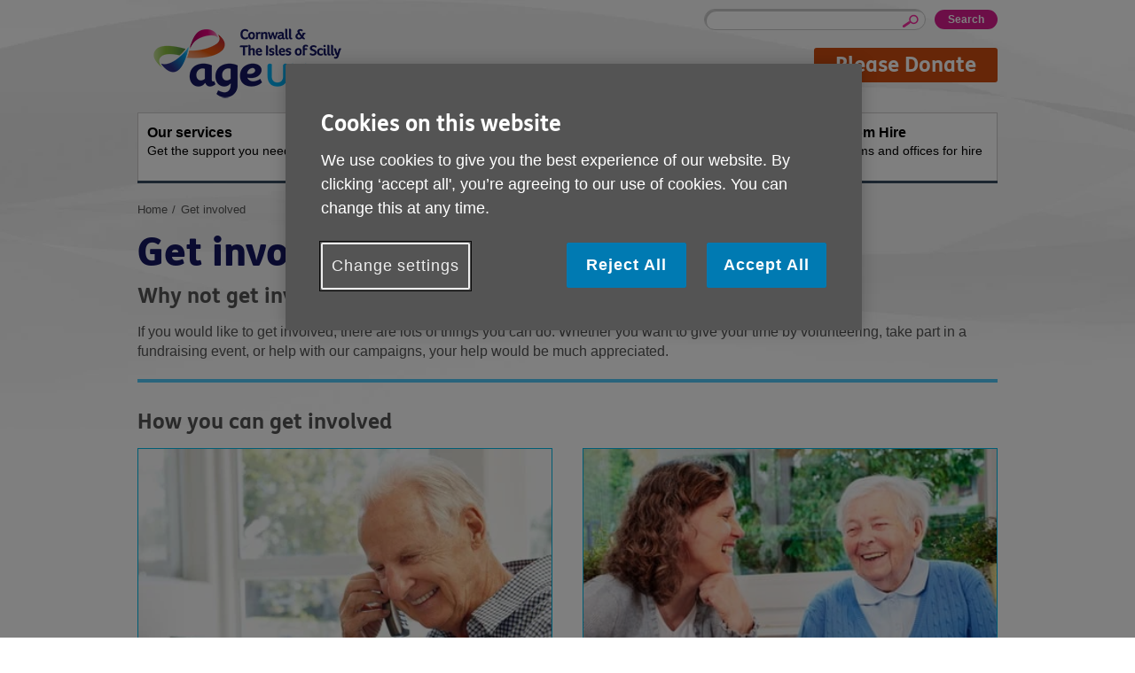

--- FILE ---
content_type: text/html; charset=utf-8
request_url: https://www.ageuk.org.uk/cornwall/get-involved/
body_size: 5669
content:



<!DOCTYPE html>
<!--[if IE 7 ]> <html lang="en-GB" class="ie ie7 ielt9 no-js"> <![endif]-->
<!--[if IE 8 ]> <html lang="en-GB" class="ie ie8 ielt9 no-js"> <![endif]-->
<!--[if IE 9 ]> <html lang="en-GB" class="ie9 no-js"> <![endif]-->
<!--[if IEMobile 7 ]> <html lang="en-GB" class="no-js iem7"> <![endif]-->
<!--[if (gt IEMobile 7)|(gt IE 9)|!(IE)]><!-->
<html lang="en-GB" class="modern no-js">
<!--<![endif]-->

<head>
    <meta charset="utf-8" />
    <meta name="viewport" content="width=device-width, initial-scale=1.0" />
    <meta name="keywords" content="Age UK Cornwall,older people,get involved,support us,donate,campaign,volunteer,fund raising,fundraising,events,campaigns,help,leaving a legacy,will" />
    <meta name="description" content="There are many ways you can get involved and support Age UK Cornwall &amp; The Isles of Scilly, such as donating, volunteering, campaigning or taking part in an event." />
    <meta name="format-detection" content="telephone=no">
    <link rel="shortcut icon" href="/bp-assets/assets-rwd/assets/favicon.ico?v=3.0.0.6683">


    <title>Age UK Cornwall | Get involved - how you can help?</title>
    <link href="/cornwall/get-involved/" rel="canonical" />

    <!--detect js+svg support-->
    <script>
        document.documentElement.className = document.documentElement.className.replace(/\bno-js\b/, 'js');
        (function () {
            var ns = { 'svg': 'http://www.w3.org/2000/svg' };
            if (!!document.createElementNS && !!document.createElementNS(ns.svg, 'svg').createSVGRect) {
                document.getElementsByTagName('html')[0].className += ' svg';
            } else {
                document.getElementsByTagName('html')[0].className += ' no-svg';
            }
        })();
    </script>

    <!--[if (gte IE 9) | (IEMobile)]><!-->
    <link rel="stylesheet" href="/bp-assets/assets-rwd/css/styles.css?v=3.0.0.6683" media="all">
    <!--<![endif]-->
    <!--[if lt IE 9]>
        <link rel="stylesheet" href="~/assets-rwd/css/styles-ie.css?v=3.0.0.6683" media="all">
    <![endif]-->

    <script src="/bp-assets/assets-rwd/javascript/libs/jquery-3.6.0.js?v=3.0.0.6683"></script>
    <script src="/bp-assets/assets-rwd/javascript/libs/jquery.colorbox.js?v=3.0.0.6683"></script>

    <script src="/bp-assets/assets-rwd/javascript/nccore.bundle.js?v=3.0.0.6683"></script>
    <script src="/bp-assets/assets-rwd/javascript/geoxml3.bundle.js?v=3.0.0.6683"></script>

    <script src="/bp-assets/assets-rwd/javascript/jquery.doubleTapToGo.js?v=3.0.0.6683"></script>
    <script src="/bp-assets/assets-rwd/javascript/jquery.syncHeight.js?v=3.0.0.6683"></script>
    <script src="/bp-assets/assets-rwd/javascript/jquery.mobileHeader.js?v=3.0.0.6683"></script>
    <script src="/bp-assets/assets-rwd/javascript/jquery.superFooter.js?v=3.0.0.6683"></script>
    <script src="/bp-assets/assets-rwd/javascript/jquery.responsiv-tables.js?v=3.0.0.6683"></script>

    <script src="/bp-assets/assets-rwd/javascript/jquery.overlayHeroVideo.js?v=3.0.0.6683"></script>
    <script src="/bp-assets/assets-rwd/javascript/jquery.collapsibleContent.js?v=3.0.0.6683"></script>

    <script src="/bp-assets/assets-rwd/javascript/jquery.accordion.js?v=3.0.0.6683"></script>

        <meta property="og:url" content="https://www.ageuk.org.uk/cornwall/get-involved/" />
    <meta property="og:locale" content="en_GB" />
    <meta property="og:type" content="website" />
    <meta property="og:title" content="Get involved" />
    <meta property="og:description" content="" />
    <meta property="og:site_name" content="Cornwall &amp; The Isles of Scilly" />
    <meta name="twitter:card" content="summary_large_image" />
    <meta name="twitter:description" content="" />
    <meta name="twitter:title" content="Get involved" />
    <meta name="twitter:site" content="@Age_UK" />
    <meta name="twitter:image" content="" />
    <meta name="twitter:creator" content="" />

    
    <script type="text/javascript">
        window.dataLayer = window.dataLayer || [];
        window.dataLayer.push({
            'event': 'CMS info',
            'oneTrustEnabled': true,
            'brandPartnerGA4MeasurementID': 'G-X9P23QL8VS',
            'brandPartnerUAPropertyID': 'UA-32332051-1',
            'fbPixelID': undefined,
            'siteCategory': 'Local Partner', 
            'ageUKSite': 'Cornwall & The Isles of Scilly',
            'nationSiteName' : 'Age UK'

        });
</script>

    <script type="text/javascript">
    window.dataLayer = window.dataLayer || [];
    dataLayer.push({'gaOptInDisabled': false});
</script>
    
    <!-- Google Tag Manager (Head) -->
<script>
(function(w,d,s,l,i){w[l]=w[l]||[];w[l].push({'gtm.start':
new Date().getTime(),event:'gtm.js'});var f=d.getElementsByTagName(s)[0],
j=d.createElement(s),dl=l!='dataLayer'?'&l='+l:'';j.async=true;j.src=
'https://www.googletagmanager.com/gtm.js?id='+i+dl;f.parentNode.insertBefore(j,f);
})(window, document, 'script', 'dataLayer', 'GTM-TCDV9G8');</script>
<!-- End Google Tag Manager (Head) -->

    

    
    

    
    
<script type="text/javascript">var appInsights=window.appInsights||function(config){function t(config){i[config]=function(){var t=arguments;i.queue.push(function(){i[config].apply(i,t)})}}var i={config:config},u=document,e=window,o="script",s="AuthenticatedUserContext",h="start",c="stop",l="Track",a=l+"Event",v=l+"Page",r,f;setTimeout(function(){var t=u.createElement(o);t.src=config.url||"https://js.monitor.azure.com/scripts/a/ai.0.js";u.getElementsByTagName(o)[0].parentNode.appendChild(t)});try{i.cookie=u.cookie}catch(y){}for(i.queue=[],r=["Event","Exception","Metric","PageView","Trace","Dependency"];r.length;)t("track"+r.pop());return t("set"+s),t("clear"+s),t(h+a),t(c+a),t(h+v),t(c+v),t("flush"),config.disableExceptionTracking||(r="onerror",t("_"+r),f=e[r],e[r]=function(config,t,u,e,o){var s=f&&f(config,t,u,e,o);return s!==!0&&i["_"+r](config,t,u,e,o),s}),i}({instrumentationKey:"e7043446-588a-453b-925d-72a5ebf473ee",sdkExtension:"a"});window.appInsights=appInsights;appInsights.queue&&appInsights.queue.length===0&&appInsights.trackPageView();</script><script type="text/javascript">var appInsights=window.appInsights||function(config){function t(config){i[config]=function(){var t=arguments;i.queue.push(function(){i[config].apply(i,t)})}}var i={config:config},u=document,e=window,o="script",s="AuthenticatedUserContext",h="start",c="stop",l="Track",a=l+"Event",v=l+"Page",r,f;setTimeout(function(){var t=u.createElement(o);t.src=config.url||"https://js.monitor.azure.com/scripts/a/ai.0.js";u.getElementsByTagName(o)[0].parentNode.appendChild(t)});try{i.cookie=u.cookie}catch(y){}for(i.queue=[],r=["Event","Exception","Metric","PageView","Trace","Dependency"];r.length;)t("track"+r.pop());return t("set"+s),t("clear"+s),t(h+a),t(c+a),t(h+v),t(c+v),t("flush"),config.disableExceptionTracking||(r="onerror",t("_"+r),f=e[r],e[r]=function(config,t,u,e,o){var s=f&&f(config,t,u,e,o);return s!==!0&&i["_"+r](config,t,u,e,o),s}),i}({instrumentationKey:"2472dca3-4cf1-46cb-afb9-0707adb5894b",sdkExtension:"a"});window.appInsights=appInsights;appInsights.queue&&appInsights.queue.length===0&&appInsights.trackPageView();</script></head>

<body class="mode-live them-blue brandPartners ">

    <!-- Google Tag Manager (Body) -->
<noscript><iframe src="https://www.googletagmanager.com/ns.html?id=GTM-TCDV9G8" height="0" width="0" style="display:none;visibility:hidden"></iframe>
</noscript>
<!-- End Google Tag Manager (Body) -->




    <div class="skiptocontent">
        <a href="#skipToContent" tabindex="0" role="button">Skip to content</a>
    </div>

    
    



<!-- header -->
<header class="header" id="header">
    <div id="HeaderRegion_ucHeader_pnlWrap" class="wrap brandPartners-noNationsHeader brandPartners-noNationsHeaderOrUtilLinks">

        <!-- logo -->
        <p class="header-logo">
            <a id="HeaderRegion_ucHeader_a_logo" href="/cornwall/">
                <img id="img_logo" src="/bp-assets/globalassets/cornwall--the-isles-of-scilly/age-uk-cornwall-and-the-isles-of-scilly-logo-rgb.png" alt='Age UK logo' />
            </a>
        </p>

        
            <nav class="block header-controls">

                <!-- Language selector -->
                


            </nav>
            <!-- mobile trigger buttons -->
            <nav class="header-mobile-nav">
                <ul>
                    <li class="toggleSearch">
                        <a href="#jumptosearch"><i></i><span>Search</span></a>
                    </li>
                    <li class="toggleMenu">
                        <a href="#jumptomenu"><i></i><span>Menu</span></a>
                    </li>
                </ul>
            </nav>
            <section class="header-block">
                <h2 class="offscreen">Site Navigation</h2>
                <div class="header-util">
                    
                    <!-- site search -->
                    
<form action="/cornwall/search/" method="get">    <fieldset class="block header-search">
        <legend class="offscreen">Site search</legend>
        <div class="inner" id="jumpToSearch">
            <label class="offscreen" for="q">Enter your search keyword:</label>
            <input class="search-input" id="q" maxlength="80" name="q" type="text" value="" />
            <input id="qid" name="qid" type="hidden" value="35941" />
            <input type="submit" value="Search" class="header-search-button"/>
        </div>
    </fieldset>
</form>

                    <!-- donate button -->
                    <p class="button-donate-desktop">
                        <a href="/cornwall/get-involved/donate/"  class="button">
                            Please Donate
                        </a>
                    </p>
                </div>

                <!-- main navigation -->
                
    <nav class="header-nav standardNav" id="jumpToMenu">
        <ul>

                    <li class="them-blue  ">
                        <a accesskey="1" href="/cornwall/our-services/"><strong>Our services</strong>Get the support you need</a>

                        <div class="dropdown-container">

                            <ul class="dropdown-topics">
                                <li class="not-desktop">
                                    <a href="/cornwall/our-services/">
                                        Our services home
                                    </a>
                                </li>

                            </ul>

                        </div>
                    </li>
                    <li class="them-blue  ">
                        <a accesskey="2" href="/cornwall/activities-and-events/"><strong>Activities and events</strong>Ongoing social activities</a>

                        <div class="dropdown-container">

                            <ul class="dropdown-topics">
                                <li class="not-desktop">
                                    <a href="/cornwall/activities-and-events/">
                                        Activities and events home
                                    </a>
                                </li>

                            </ul>

                        </div>
                    </li>
                    <li class="them-blue selected right">
                        <a accesskey="3" href="/cornwall/get-involved/"><strong>Get involved</strong>How you can help</a>

                        <div class="dropdown-container">

                            <ul class="dropdown-topics">
                                <li class="not-desktop">
                                    <a href="/cornwall/get-involved/">
                                        Get involved home
                                    </a>
                                </li>

                                        <li>
                                            <a href="/cornwall/get-involved/leave-a-lasting-legacy/">Leaving a Gift in your Will</a>
                                        </li>
                                        <li>
                                            <a href="/cornwall/get-involved/donate/">Donate</a>
                                        </li>
                                        <li>
                                            <a href="/cornwall/get-involved/join-our-team/">Join our team</a>
                                        </li>
                                        <li>
                                            <a href="/cornwall/get-involved/volunteer/">Volunteer for us</a>
                                        </li>
                                        <li>
                                            <a href="/cornwall/get-involved/how-you-or-your-organisation-can-get-involved/">How you or your organisation can get involved</a>
                                        </li>
                                        <li>
                                            <a href="/cornwall/get-involved/creating-cancer-caring-communities/">Creating Cancer Caring Communities</a>
                                        </li>
                                        <li>
                                            <a href="/cornwall/get-involved/go-for-gold-legacy-book/">Go for Gold with Age UK Cornwall - Our Legacy Book for 2024</a>
                                        </li>
                            </ul>

                        </div>
                    </li>
                    <li class="them-blue  right">
                        <a accesskey="4" href="/cornwall/about-us/"><strong>About us</strong>What we&#39;re doing in the community</a>

                        <div class="dropdown-container">

                            <ul class="dropdown-topics">
                                <li class="not-desktop">
                                    <a href="/cornwall/about-us/">
                                        About us home
                                    </a>
                                </li>

                                        <li>
                                            <a href="/cornwall/about-us/news-and-campaigns/">Latest News &amp; Campaigns</a>
                                        </li>
                                        <li>
                                            <a href="/cornwall/about-us/contact-us/">Contact us</a>
                                        </li>
                                        <li>
                                            <a href="/cornwall/about-us/organisational-quality-standards/">Organisational Quality Standards</a>
                                        </li>
                                        <li>
                                            <a href="/cornwall/about-us/our-code-of-conduct/">Our Code of Conduct</a>
                                        </li>
                            </ul>

                        </div>
                    </li>
                    <li class="  right">
                        <a accesskey="5" href="/cornwall/room-hire/"><strong>Room Hire</strong>Rooms and offices for hire</a>

                        <div class="dropdown-container">

                            <ul class="dropdown-topics">
                                <li class="not-desktop">
                                    <a href="/cornwall/room-hire/">
                                        Room Hire home
                                    </a>
                                </li>

                                        <li>
                                            <a href="/cornwall/room-hire/lowenna-room-hire/">Lowenna Room Hire</a>
                                        </li>
                                        <li>
                                            <a href="/cornwall/room-hire/cafe-hope-newquay-room-hire/">Cafe Hope Venue Hire</a>
                                        </li>
                            </ul>

                        </div>
                    </li>

        </ul>
    </nav>

            </section>
            <!-- mobile donate button -->
            <p class="button-donate-mobile">
                <a href="/cornwall/get-involved/donate/"  class="button">
                    Please Donate
                </a>
            </p>

    </div>
</header>
<!-- /header -->





    <div class="breadcrumbs wrap">

    <nav>
        <p class="offscreen" id="breadcrumblabel">You are here:</p>
        <ol aria-labelledby="breadcrumblabel">
 
                <li class="first">
                            <a href="/cornwall/" title="Title"><span>Home</span></a>

                </li>
                <li class="stack1 last">
                            <a href="/cornwall/get-involved/" title="Title"><span>Get involved</span></a>

                </li>


        </ol>
    </nav>
</div>





    <span id="skipToContent" tabindex="0"></span>

    
<div class="content layout-100">
    <div class="wrap">
        <div class="main">
            <div class="header-links">
                <h1><span>Get involved</span></h1>
            </div>
            <div>
                <div><div class='l-row l-row_size_100'><div class="l-cell l-cell_size_100 "><div class="wysiwyg"><h2>Why not get involved and help Age UK Cornwall &amp; The Isles of Scilly?</h2>
<p>If you would like to get involved, there are lots of things you can do. Whether you want to give your time by volunteering, take part in a fundraising event, or help with our campaigns, your help would be much appreciated.</p></div></div></div><div class='l-row l-row_size_100'><div class="l-cell l-cell_size_100 ">





<section class="features addTopBorder  features_border">
    
    <h2>How you can get involved</h2>


        <ul class="grid grid-50-50 grid_gaps" >



            <li class="grid-col col-cf" >
                
    <a href="https://www.crowdfunder.co.uk/age-uk-cornwall-the-isles-of-scilly-winter21" target="_blank">
        <div class="image">

    <img src='/bp-assets/globalassets/cornwall--the-isles-of-scilly/original-blocks/get-involved/400x200donate.jpg' alt='' class="" />
</div>
    </a>


<div class="inner">


    <h3>
            <a href="https://www.crowdfunder.co.uk/age-uk-cornwall-the-isles-of-scilly-winter21" target="_blank">
                Donate to us
            </a>
    </h3>   


    <p><p>We rely on your support to keep helping older people in Cornwall and the Isles of Scilly. Any donation, no matter how much, is greatly appreciated.</p></p>


        <p>
            <a class="button" href="/cornwall/get-involved/donate/">Donate to us&nbsp;<span></span></a>
        </p>

</div>

            </li>

            <li class="grid-col"  >
                
    <a href="/cornwall/get-involved/volunteer/">
        <div class="image">

    <img src='/bp-assets/globalassets/cornwall--the-isles-of-scilly/original-blocks/get-involved/400x195px-volunteering01.jpg' alt='' class="" />
</div>
    </a>


<div class="inner">


    <h3>
            <a href="/cornwall/get-involved/volunteer/">
                Volunteer with us
            </a>
    </h3>   


    <p><p>Our amazing volunteers help us to do so much in Cornwall and the Isles of Scilly. Whether you have an hour or a day to spare, we have lots of opportunities for volunteers.</p></p>


        <p>
            <a class="button" href="/cornwall/get-involved/volunteer/">Volunteer for us&nbsp;<span></span></a>
        </p>

</div>

            </li>                    

        </ul>
</section>

</div></div><div class='l-row l-row_size_100'><div class="l-cell l-cell_size_100 ">





<section class="features   features_border">
    
    <h2></h2>


        <ul class="grid grid-50-50 grid_gaps" >



            <li class="grid-col col-cf" >
                
    <a href="/cornwall/get-involved/how-you-or-your-organisation-can-get-involved/">
        <div class="image">

    <img src='/bp-assets/globalassets/cornwall--the-isles-of-scilly/original-blocks/get-involved/400x200parachute.jpg' alt='' class="" />
</div>
    </a>


<div class="inner">


    <h3>
            <a href="/cornwall/get-involved/how-you-or-your-organisation-can-get-involved/">
                Fundraise for us
            </a>
    </h3>   


    <p><p>Whether you want to walk, run, bake, or even jump out of a plane, we have loads of fundraising ideas and events for people who want to help us make a difference.</p></p>


        <p>
            <a class="button" href="/cornwall/get-involved/how-you-or-your-organisation-can-get-involved/">Fundraise for us&nbsp;<span></span></a>
        </p>

</div>

            </li>

            <li class="grid-col"  >
                
    <a href="/cornwall/get-involved/leave-a-lasting-legacy/">
        <div class="image">

    <img src='/bp-assets/globalassets/cornwall--the-isles-of-scilly/original-blocks/get-involved/leave-a-legacy-400x200.jpg' alt='' class="" />
</div>
    </a>


<div class="inner">


    <h3>
            <a href="/cornwall/get-involved/leave-a-lasting-legacy/">
                Leaving a legacy
            </a>
    </h3>   


    <p><p>Leaving a gift in your will is a great way to ensure we will always be there for older people in Cornwall &amp; The Isles of Scilly</p></p>


        <p>
            <a class="button" href="/cornwall/get-involved/leave-a-lasting-legacy/">Leaving a legacy&nbsp;<span></span></a>
        </p>

</div>

            </li>                    

        </ul>
</section>

</div></div><div class='l-row l-row_size_100'><div class="l-cell l-cell_size_100 ">





<section class="features addTopBorder addBottomBorder features_border">
    
    <h2>Our Campaigns</h2>


        <ul class="grid grid-50-50 grid_gaps" >



            <li class="grid-col col-cf" >
                
    <a href="/cornwall/get-involved/creating-cancer-caring-communities/" target="_blank">
        <div class="image">

    <img src='/bp-assets/globalassets/cornwall--the-isles-of-scilly/original-blocks/get-involved/creating-cancer-caring-communities-campaign-pages/rs12234.jpg' alt='' class="" />
</div>
    </a>


<div class="inner">


    <h3>
            <a href="/cornwall/get-involved/creating-cancer-caring-communities/" target="_blank">
                Creating Cancer Caring Communities
            </a>
    </h3>   


    <p><p>We work with people and professionals, in the local community, to develop impactful campaigns that can make a difference in Cornwall.</p>
<p>View our Creating Cancer Caring Communities Campaign here.</p></p>


        <p>
            <a class="button" href="/cornwall/get-involved/creating-cancer-caring-communities/" target="_blank">Find out more&nbsp;<span></span></a>
        </p>

</div>

            </li>

            <li class="grid-col"  >
                
    <div class="image">

</div>


<div class="inner">


    <h3>
    </h3>   


    <p></p>



</div>

            </li>                    

        </ul>
</section>

</div></div><div class='l-row l-row_size_100'><div class="l-cell l-cell_size_100 ">

<section class="grid grid-50-50 grid_noGaps socialBlock">
    <div class="grid-col col-cf" style="height: 129px;">
        <div class="socialBlock-container">
            <h3 class="blockHeader">If you like social media</h3>
            <ul class="socialBlock-list">

                    <li><a title="Facebook" rel="noopener" target="_blank" class="icon_facebook" href="https://www.facebook.com/AgeUKCornwall">Facebook</a></li>
                                    <li><a title="Twitter" rel="noopener" target="_blank" class="icon_twitter" href="https://twitter.com/ageukcornwall">Twitter</a></li>
                                                    <li><a title="Youtube" rel="noopener" target="_blank" class="icon_youtube" href="https://www.youtube.com/@age_ukcornwall">Youtube</a></li>
                                                
            </ul>
        </div>
    </div>



    

    <div class="grid-col socialAdviceBlock" style="height: 129px;">
        <div class="adviceLine">
            <h3 class="blockHeader">Call Age UK Cornwall &amp; The Isles of Scilly</h3>

            <p>               
                <a class="telNo-mobile" href="tel:+441872 266 383">01872 266 383</a>
                <span class="telNo-desktop">01872 266 383</span>
            </p>
            <p>
                <a class="ctaLink" href="/cornwall/about-us/contact-us/">View all contacts</a>
            </p>

        </div>
    </div>
</section></div></div></div>
            </div>
        </div>
    </div>
</div>


<!-- FOOTER -->
<footer id="footer" class="content footer">
    <div class="wrap">

            <!-- footer links -->
            <div ID="plhFooterSubLinks" >
                <nav class="footerSublinks">
                    <h2 class="offscreen">Footer sub links</h2>              
                    <ul class="footerSublinkss-list">
<li><a href="/cornwall/help-pages/help-with-accessibility/">Accessibility</a></li>                        <li><a href="/cornwall/about-us/contact-us/">Contact us</a></li>                        <li><a href="/cornwall/privacy-policy/">Privacy policy</a></li>                        <li><a href="/cornwall/terms-and-conditions/">Terms and Conditions</a></li>                        <li><a href="/cornwall/privacy-policy/cookies/">Cookies</a></li>                                            </ul>
                </nav>
            </div>      
            <div class="bpFooterDoubleWrap">
                <div class="bpFooterDoubleWrapLeft">

                    <p>
                            <a class="bp-cta" href="https://www.ageuk.org.uk/" target="_blank" title="opens in a new window">Visit the national Age UK website</a>
                    </p>

                    <p class="footer-copyright">
                        This website is managed by Age UK Cornwall &amp; The Isles of Scilly working in partnership with Age UK. Age UK Cornwall &amp; The Isles of Scilly, Boscawen House, Chapel Hill, Truro, Cornwall, TR1 3BN.
                    </p>


                    <p class="footer-copyright">
                        Registered charity number 900542. Company number 452302. VAT registration number 717527035. &#174; Age UK Cornwall &amp; The Isles of Scilly 2026. All rights reserved.
                    </p>
                </div>

            </div>
    </div>
</footer>

<!-- Mobile footer -->
<footer class="content footerMobile">
    <div class="wrap">
        <ul class="footerMobile-list">
            <li><a href="/cornwall/" class="m-icon m-icon_home" id="a_footer_logo">Home</a></li>
            <li><a href="#top" class="m-icon m-icon_top">Go to top</a></li>
        </ul>
    </div>
</footer>
<!-- end FOOTER -->
    <script type="text/javascript" src="https://dl.episerver.net/13.6.1/epi-util/find.js"></script>
<script type="text/javascript">
if(typeof FindApi === 'function'){var api = new FindApi();api.setApplicationUrl('/');api.setServiceApiBaseUrl('/find_v2/');api.processEventFromCurrentUri();api.bindWindowEvents();api.bindAClickEvent();api.sendBufferedEvents();}
</script>


    <script src="/bp-assets/assets-rwd/javascript/global.js?v=3.0.0.6683"></script>
    <script src="/bp-assets/assets-rwd/javascript/cookies.js?v=3.0.0.6683"></script>

    
</body>
</html>



--- FILE ---
content_type: application/x-javascript
request_url: https://cdn-ukwest.onetrust.com/consent/08fdf388-bfa8-4e1a-aeda-f66fb36bccfd/0197d659-5ac0-79d5-9964-38d4ef021242/en.json
body_size: 18319
content:
{"DomainData":{"pccontinueWithoutAcceptText":"Continue without Accepting","pclifeSpanYr":"Year","pclifeSpanYrs":"Years","pclifeSpanSecs":"A few seconds","pclifeSpanWk":"Week","pclifeSpanWks":"Weeks","pccloseButtonType":"Icon","MainText":"Your cookie settings","MainInfoText":"<p>When you visit a website, a type of software called cookies allows that website to store information about you. That happens so that if you visit the website again, it can recognise you and give you a better experience. Cookies are a very common part of using almost all websites. They don’t usually directly identify you, but because your privacy is important to us you can choose not to allow some types of cookies.</p>\n\n<p>Click on the tabs to find out more about the types of cookies we use and to change your settings. Blocking some types of cookies may affect your experience of our website and the services we’re able to offer you.</p>\n\n<p>We work with a number of commercial partners who operate and add cookies to certain pages of our website.</p>","AboutText":"","AboutCookiesText":"Your privacy matters","ConfirmText":"Allow all","AllowAllText":"Save Settings","CookiesUsedText":"Cookies used","CookiesDescText":"Description","AboutLink":"","ActiveText":"Active","AlwaysActiveText":"Always active","AlwaysInactiveText":"Always Inactive","PCShowAlwaysActiveToggle":true,"AlertNoticeText":"We use cookies to give you the best experience of our website. By clicking ‘accept all', you’re agreeing to our use of cookies. You can change this at any time.","AlertCloseText":"Close","AlertMoreInfoText":"Change settings","AlertMoreInfoTextDialog":"Change settings, Opens the preference center dialog","CookieSettingButtonText":"Change settings","AlertAllowCookiesText":"Accept All","CloseShouldAcceptAllCookies":false,"LastReconsentDate":null,"BannerTitle":"Cookies on this website","ForceConsent":true,"BannerPushesDownPage":false,"InactiveText":"Inactive","CookiesText":"Cookies","CategoriesText":"Cookie subgroup","IsLifespanEnabled":true,"LifespanText":"Lifespan","VendorLevelOptOut":false,"HasScriptArchive":false,"BannerPosition":"default","PreferenceCenterPosition":"default","PreferenceCenterConfirmText":"Confirm my choices","VendorListText":"List of IAB vendors","ThirdPartyCookieListText":"More information","PreferenceCenterManagePreferencesText":" Manage Consent Preferences","PreferenceCenterMoreInfoScreenReader":"Opens in a new Tab","CookieListTitle":"","CookieListDescription":"","Groups":[{"ShowInPopup":true,"ShowInPopupNonIAB":true,"ShowSDKListLink":true,"Order":"1","OptanonGroupId":"C0001","Parent":"","ShowSubgroup":true,"ShowSubGroupDescription":true,"ShowSubgroupToggle":false,"AlwaysShowCategory":false,"GroupDescription":"These cookies are necessary for our website to work properly and can’t be switched off.\n\nWe use them when you want to use a feature on our site, such as setting your privacy preferences or filling in a form. \n\nYou can set your browser to block or alert you about these cookies, but some parts of the website won’t work as a result.\n\nThese cookies don’t store any information that directly identifies you.","GroupDescriptionOTT":"These cookies are necessary for our website to work properly and can’t be switched off.\n\nWe use them when you want to use a feature on our site, such as setting your privacy preferences or filling in a form. \n\nYou can set your browser to block or alert you about these cookies, but some parts of the website won’t work as a result.\n\nThese cookies don’t store any information that directly identifies you.","GroupNameMobile":"Cookies to make our website work","GroupNameOTT":"Cookies to make our website work","GroupName":"Cookies to make our website work","IsIabPurpose":false,"GeneralVendorsIds":[],"FirstPartyCookies":[{"id":"01943b04-67dd-73b0-9ae6-6ea6c9c4570c","Name":"ai_user","Host":"www.ageuk.org.uk","IsSession":false,"Length":"364","description":"This cookie name is associated with the Microsoft Application Insights software, which collects statictical usage and telemetry information for apps built on the Azure cloud platform. This is a unique user identifier cookie enabling counting of the number of users accessing the application over time.Used to track usage of the embedded video player.","thirdPartyDescription":"Used to track usage of the embedded video player.","patternKey":"user","thirdPartyKey":"Pattern|user","firstPartyKey":"Cookieai_user,Pattern|user","DurationType":1,"category":null,"isThirdParty":false},{"id":"8604e68a-828e-413f-875e-1d8b8f59a02c","Name":"optimizelyAllowDataSharing","Host":"ageuk.org.uk","IsSession":false,"Length":"182","description":"","thirdPartyDescription":null,"patternKey":null,"thirdPartyKey":"","firstPartyKey":"","DurationType":1,"category":null,"isThirdParty":false},{"id":"835af4a8-c2b6-417a-826e-d2c2a7b31e48","Name":"ASP.NET_SessionId","Host":"www.ageuk.org.uk","IsSession":true,"Length":"0","description":"General purpose platform session cookie, used by sites written with Miscrosoft .NET based technologies. Usually used to maintain an anonymised user session by the server.","thirdPartyDescription":null,"patternKey":null,"thirdPartyKey":"","firstPartyKey":"CookieASP.NET_SessionId","DurationType":1,"category":null,"isThirdParty":false},{"id":"01943b04-67dd-764d-9452-d40165ac1d26","Name":"ARRAffinitySameSite","Host":"www.ageuk.org.uk","IsSession":true,"Length":"0","description":"The ARRAffinitySameSite cookie is a cookie used by websites that run on Microsoft Azure to ensure that page requests from visitors are directed to the same server during a browsing session.","thirdPartyDescription":null,"patternKey":null,"thirdPartyKey":"","firstPartyKey":"CookieARRAffinitySameSite","DurationType":1,"category":null,"isThirdParty":false},{"id":"01943b04-67dd-7e29-b53b-943bb5ad2013","Name":"optimizelySession","Host":"ageuk.org.uk","IsSession":false,"Length":"179","description":"This cookie name is associated with Optimizely which is used to evaluate the new/returning session functionality and determine whether cross-domain syncing is possible.","thirdPartyDescription":null,"patternKey":null,"thirdPartyKey":"","firstPartyKey":"CookieoptimizelySession","DurationType":1,"category":null,"isThirdParty":false},{"id":"647d4f3d-5b98-4d88-932d-38e0f239b3c2","Name":"OptanonConsent","Host":"ageuk.org.uk","IsSession":false,"Length":"364","description":"This cookie is set by the cookie compliance solution from OneTrust. It stores information about the categories of cookies the site uses and whether visitors have given or withdrawn consent for the use of each category. This enables site owners to prevent cookies in each category from being set in the users browser, when consent is not given. The cookie has a normal lifespan of one year, so that returning visitors to the site will have their preferences remembered. It contains no information that can identify the site visitor.","thirdPartyDescription":null,"patternKey":null,"thirdPartyKey":"","firstPartyKey":"CookieOptanonConsent","DurationType":1,"category":null,"isThirdParty":false},{"id":"01943b04-67dd-7470-928d-599d6e8a25fe","Name":"ai_session","Host":"www.ageuk.org.uk","IsSession":false,"Length":"0","description":"This cookie name is associated with the Microsoft Application Insights software, which collects statistical usage and telemetry information for apps built on the Azure cloud platform. This is a unique anonymous session identifier cookie.","thirdPartyDescription":null,"patternKey":null,"thirdPartyKey":"","firstPartyKey":"Cookieai_session","DurationType":1,"category":null,"isThirdParty":false},{"id":"ec80bfdf-5b0a-4791-acde-688ff50c3b8d","Name":"optimizelyOptOut","Host":"www.ageuk.org.uk","IsSession":false,"Length":"0","description":"n/a","thirdPartyDescription":null,"patternKey":null,"thirdPartyKey":"","firstPartyKey":"CookieoptimizelyOptOut","DurationType":1,"category":null,"isThirdParty":false},{"id":"019bbd4d-273f-797a-9f3d-e440e7aac1df","Name":"__cf_bm","Host":"emails.ageuk.org.uk","IsSession":false,"Length":"0","description":"The __cf_bm cookie is a cookie necessary to support Cloudflare Bot Management, currently in private beta. As part of our bot management service, this cookie helps manage incoming traffic that matches criteria associated with bots.\nThis is a CloudFoundry cookie","thirdPartyDescription":"This is a CloudFoundry cookie","patternKey":"_cf_bm","thirdPartyKey":"Pattern|_cf_bm","firstPartyKey":"Cookie__cf_bm,Pattern|_cf_bm","DurationType":1,"category":null,"isThirdParty":false},{"id":"6c8043b2-efc6-432d-a50c-3c70ed681b15","Name":"OptanonAlertBoxClosed","Host":"ageuk.org.uk","IsSession":false,"Length":"364","description":"This cookie is set by websites using certain versions of the cookie law compliance solution from OneTrust.  It is set after visitors have seen a cookie information notice and in some cases only when they actively close the notice down.  It enables the website not to show the message more than once to a user.  The cookie has a one year lifespan and contains no personal information.","thirdPartyDescription":null,"patternKey":null,"thirdPartyKey":"","firstPartyKey":"CookieOptanonAlertBoxClosed","DurationType":1,"category":null,"isThirdParty":false},{"id":"01943b07-9fd7-7106-8bec-0a6f2b2d7755","Name":"optimizelySession","Host":"www.ageuk.org.uk","IsSession":true,"Length":"0","description":"This cookie name is associated with Optimizely which is used to evaluate the new/returning session functionality and determine whether cross-domain syncing is possible.","thirdPartyDescription":null,"patternKey":null,"thirdPartyKey":"","firstPartyKey":"CookieoptimizelySession","DurationType":1,"category":null,"isThirdParty":false},{"id":"29f370ef-ecf6-4ac6-a5d0-4ea2fe9f2677","Name":"optimizelyEndUserId","Host":"ageuk.org.uk","IsSession":false,"Length":"179","description":"Cookie set by the Optimizely website optimisation plaftform. This cookie is a unique user identifier","thirdPartyDescription":null,"patternKey":null,"thirdPartyKey":"","firstPartyKey":"CookieoptimizelyEndUserId","DurationType":1,"category":null,"isThirdParty":false},{"id":"01943b04-67dd-7c68-8905-2414e947469b","Name":"ARRAffinity","Host":"www.ageuk.org.uk","IsSession":true,"Length":"0","description":"The ARRAffinity cookie is a feature of Azure App Service that allows users to communicate with the same Azure App Service worker instance until their session ends.","thirdPartyDescription":null,"patternKey":null,"thirdPartyKey":"","firstPartyKey":"CookieARRAffinity","DurationType":1,"category":null,"isThirdParty":false},{"id":"b7eea2cf-7106-406e-b644-ef45e048ea17","Name":"optimizelyDomainTestCookie","Host":"www.ageuk.org.uk","IsSession":false,"Length":"0","description":"These Optimizely cookies allow us to test different versions of website pages to different users at the same time and to track how users navigate around our website. We use this information to test new features and make the website easier to use.","thirdPartyDescription":null,"patternKey":null,"thirdPartyKey":"","firstPartyKey":"CookieoptimizelyDomainTestCookie","DurationType":1,"category":null,"isThirdParty":false},{"id":"01998db6-34cf-742c-a8d8-8580f3cb01f5","Name":"OptanonConsent","Host":"www.ageuk.org.uk","IsSession":true,"Length":"0","description":"This cookie is set by the cookie compliance solution from OneTrust. It stores information about the categories of cookies the site uses and whether visitors have given or withdrawn consent for the use of each category. This enables site owners to prevent cookies in each category from being set in the users browser, when consent is not given. The cookie has a normal lifespan of one year, so that returning visitors to the site will have their preferences remembered. It contains no information that can identify the site visitor.","thirdPartyDescription":null,"patternKey":null,"thirdPartyKey":"","firstPartyKey":"CookieOptanonConsent","DurationType":1,"category":null,"isThirdParty":false}],"Hosts":[{"HostName":"www.muchloved.com","DisplayName":"www.muchloved.com","HostId":"H95","Description":"","PrivacyPolicy":"","Cookies":[{"id":"84187c9b-b825-4b42-a55d-15f7ae77db20","Name":"ASP.NET_SessionId","Host":"www.muchloved.com","IsSession":true,"Length":"0","description":"General purpose platform session cookie, used by sites written with Miscrosoft .NET based technologies. Usually used to maintain an anonymised user session by the server.","thirdPartyDescription":null,"patternKey":null,"thirdPartyKey":"","firstPartyKey":"CookieASP.NET_SessionId","DurationType":1,"category":null,"isThirdParty":false}]},{"HostName":"openfpcdn.io","DisplayName":"openfpcdn.io","HostId":"H246","Description":"","PrivacyPolicy":"","Cookies":[{"id":"0195f064-da2d-7e9a-89dd-b776b0b71d26","Name":"cookietest","Host":"openfpcdn.io","IsSession":false,"Length":"0","description":"Common cookie name could have a number of different origins.  Where this is first party and a session cookie, its most likely to do with checking to see if the browser is set to block or allow cookies.","thirdPartyDescription":"Common cookie name could have a number of different origins.  Where this is first party and a session cookie, its most likely to do with checking to see if the browser is set to block or allow cookies.","patternKey":"cookietest","thirdPartyKey":"Pattern|cookietest","firstPartyKey":"Cookiecookietest,Pattern|cookietest","DurationType":1,"category":null,"isThirdParty":false}]},{"HostName":"rum.optimizely.com","DisplayName":"rum.optimizely.com","HostId":"H174","Description":"","PrivacyPolicy":"","Cookies":[{"id":"5ee2f64e-f5b4-44aa-8739-4e8ffe202b8b","Name":"AWSELBCORS","Host":"rum.optimizely.com","IsSession":true,"Length":"0","description":"This domain is associated with Optimizely, a platform providing A/B testing and personalization for websites. The cookies are used to measure the performance and effectiveness of different website designs.","thirdPartyDescription":"This domain is associated with Optimizely, a platform providing A/B testing and personalization for websites. The cookies are used to measure the performance and effectiveness of different website designs.","patternKey":"aw","thirdPartyKey":"Cookie|rum.optimizely.com","firstPartyKey":"CookieAWSELBCORS,Pattern|aw","DurationType":1,"category":null,"isThirdParty":false},{"id":"c2eaa6d9-6443-43e3-a5a6-c8accba2518c","Name":"optimizelyRumLB","Host":"rum.optimizely.com","IsSession":true,"Length":"0","description":"This domain is associated with Optimizely, a platform providing A/B testing and personalization for websites. The cookies are used to measure the performance and effectiveness of different website designs.","thirdPartyDescription":"This domain is associated with Optimizely, a platform providing A/B testing and personalization for websites. The cookies are used to measure the performance and effectiveness of different website designs.","patternKey":null,"thirdPartyKey":"Cookie|rum.optimizely.com","firstPartyKey":"CookieoptimizelyRumLB","DurationType":1,"category":null,"isThirdParty":false}]},{"HostName":"racecheck.com","DisplayName":"racecheck.com","HostId":"H201","Description":"","PrivacyPolicy":"","Cookies":[{"id":"81e288a1-55a4-4955-b960-c0dac2328881","Name":"csrftoken","Host":"racecheck.com","IsSession":false,"Length":"363","description":"This cookie is associated with the Django web development platform for Python. It is designed to help protect a site against at particular type of software attack on web forms.","thirdPartyDescription":null,"patternKey":null,"thirdPartyKey":"","firstPartyKey":"Cookiecsrftoken","DurationType":1,"category":null,"isThirdParty":false}]}],"PurposeId":"10A738CA-3A4A-4733-AD5B-9423B365FBAD","CustomGroupId":"C0001","GroupId":"b1544b72-1f98-4556-8c31-b707969dfc54","Status":"always active","IsDntEnabled":false,"Type":"COOKIE","DescriptionLegal":"","IabIllustrations":[],"HasLegIntOptOut":false,"HasConsentOptOut":true,"IsGpcEnabled":false,"VendorServices":null,"TrackingTech":null},{"ShowInPopup":true,"ShowInPopupNonIAB":true,"ShowSDKListLink":true,"Order":"3","OptanonGroupId":"C0004","Parent":"","ShowSubgroup":true,"ShowSubGroupDescription":true,"ShowSubgroupToggle":false,"AlwaysShowCategory":false,"GroupDescription":"Functionality cookies mean we – and any third parties whose services we’ve added to our website – can remember choices you’ve made in the past, in case you visit our website again. If you choose not to allow these cookies, some or all of the services we offer on our website may not function properly.","GroupDescriptionOTT":"Functionality cookies mean we – and any third parties whose services we’ve added to our website – can remember choices you’ve made in the past, in case you visit our website again. If you choose not to allow these cookies, some or all of the services we offer on our website may not function properly.","GroupNameMobile":"Cookies for enhanced functionality","GroupNameOTT":"Cookies for enhanced functionality","GroupName":"Cookies for enhanced functionality","IsIabPurpose":false,"GeneralVendorsIds":[],"FirstPartyCookies":[],"Hosts":[{"HostName":"bidr.io","DisplayName":"bidr.io","HostId":"H15","Description":"","PrivacyPolicy":"","Cookies":[{"id":"019a505f-e99f-7b24-a8a6-fdb25cb1e020","Name":"bito","Host":"bidr.io","IsSession":false,"Length":"394","description":"This domain appears to be registered privately in the US.  The purpose of its cookies is unclear. In the absence of further information they are classified in the most intrusive category.","thirdPartyDescription":"This domain appears to be registered privately in the US.  The purpose of its cookies is unclear. In the absence of further information they are classified in the most intrusive category.","patternKey":null,"thirdPartyKey":"Cookie|bidr.io","firstPartyKey":"Cookiebito","DurationType":1,"category":null,"isThirdParty":false},{"id":"019a505f-e99f-7105-bebd-d86de2cbabbd","Name":"checkForPermission","Host":"bidr.io","IsSession":false,"Length":"0","description":"This domain appears to be registered privately in the US.  The purpose of its cookies is unclear. In the absence of further information they are classified in the most intrusive category.","thirdPartyDescription":"This domain appears to be registered privately in the US.  The purpose of its cookies is unclear. In the absence of further information they are classified in the most intrusive category.","patternKey":null,"thirdPartyKey":"Cookie|bidr.io","firstPartyKey":null,"DurationType":1,"category":null,"isThirdParty":false},{"id":"019a505f-e99f-7313-9607-f6d1c2eafd18","Name":"bitoIsSecure","Host":"bidr.io","IsSession":false,"Length":"394","description":"This domain appears to be registered privately in the US.  The purpose of its cookies is unclear. In the absence of further information they are classified in the most intrusive category.","thirdPartyDescription":"This domain appears to be registered privately in the US.  The purpose of its cookies is unclear. In the absence of further information they are classified in the most intrusive category.","patternKey":null,"thirdPartyKey":"Cookie|bidr.io","firstPartyKey":null,"DurationType":1,"category":null,"isThirdParty":false}]},{"HostName":"youtube.com","DisplayName":"youtube.com","HostId":"rec","Description":"","PrivacyPolicy":"","Cookies":[{"id":"01998db5-5302-7c0f-b410-3c76598095b9","Name":"__Secure-YNID","Host":"youtube.com","IsSession":false,"Length":"179","description":"YouTube is a Google owned platform for hosting and sharing videos. YouTube collects user data through videos embedded in websites, which is aggregated with profile data from other Google services in order to display targeted advertising to web visitors across a broad range of their own and other websites.","thirdPartyDescription":"YouTube is a Google owned platform for hosting and sharing videos. YouTube collects user data through videos embedded in websites, which is aggregated with profile data from other Google services in order to display targeted advertising to web visitors across a broad range of their own and other websites.","patternKey":null,"thirdPartyKey":"Cookie|youtube.com","firstPartyKey":null,"DurationType":1,"category":null,"isThirdParty":false},{"id":"db601119-06ec-4826-999c-8f5320c20925","Name":"__Secure-YEC","Host":"youtube.com","IsSession":false,"Length":"0","description":"YouTube is a Google owned platform for hosting and sharing videos. YouTube collects user data through videos embedded in websites, which is aggregated with profile data from other Google services in order to display targeted advertising to web visitors across a broad range of their own and other websites.","thirdPartyDescription":"YouTube is a Google owned platform for hosting and sharing videos. YouTube collects user data through videos embedded in websites, which is aggregated with profile data from other Google services in order to display targeted advertising to web visitors across a broad range of their own and other websites.","patternKey":null,"thirdPartyKey":"Cookie|youtube.com","firstPartyKey":null,"DurationType":1,"category":null,"isThirdParty":false},{"id":"d59daa92-8a1e-4bb5-855a-6069534d46ba","Name":"VISITOR_PRIVACY_METADATA","Host":"youtube.com","IsSession":false,"Length":"179","description":"YouTube is a Google owned platform for hosting and sharing videos. YouTube collects user data through videos embedded in websites, which is aggregated with profile data from other Google services in order to display targeted advertising to web visitors across a broad range of their own and other websites.","thirdPartyDescription":"YouTube is a Google owned platform for hosting and sharing videos. YouTube collects user data through videos embedded in websites, which is aggregated with profile data from other Google services in order to display targeted advertising to web visitors across a broad range of their own and other websites.","patternKey":null,"thirdPartyKey":"Cookie|youtube.com","firstPartyKey":"CookieVISITOR_PRIVACY_METADATA","DurationType":1,"category":null,"isThirdParty":false},{"id":"0193b6bd-0fd3-7da4-b5c8-5924b7c1db78","Name":"__Secure-ROLLOUT_TOKEN","Host":"youtube.com","IsSession":false,"Length":"179","description":"YouTube is a Google owned platform for hosting and sharing videos. YouTube collects user data through videos embedded in websites, which is aggregated with profile data from other Google services in order to display targeted advertising to web visitors across a broad range of their own and other websites.","thirdPartyDescription":"YouTube is a Google owned platform for hosting and sharing videos. YouTube collects user data through videos embedded in websites, which is aggregated with profile data from other Google services in order to display targeted advertising to web visitors across a broad range of their own and other websites.","patternKey":null,"thirdPartyKey":"Cookie|youtube.com","firstPartyKey":"","DurationType":1,"category":null,"isThirdParty":false}]}],"PurposeId":"A04CDDE7-FA5A-4C8C-A1BF-AF70F9B331EA","CustomGroupId":"C0004","GroupId":"fb201b1e-bc19-4aac-8c35-6ab8c02b8433","Status":"inactive","IsDntEnabled":true,"Type":"COOKIE","DescriptionLegal":"","IabIllustrations":[],"HasLegIntOptOut":false,"HasConsentOptOut":true,"IsGpcEnabled":true,"VendorServices":null,"TrackingTech":null},{"ShowInPopup":true,"ShowInPopupNonIAB":true,"ShowSDKListLink":true,"Order":"7","OptanonGroupId":"C0002","Parent":"","ShowSubgroup":true,"ShowSubGroupDescription":true,"ShowSubgroupToggle":false,"AlwaysShowCategory":false,"GroupDescription":"Targeting cookies are used by companies to advertise relevant products and services to you, based on what you do when you’re on our website. They don’t store information that can directly identify you, but they can identify the browser and the device you’re using. If you choose not to allow these cookies, we or any third party advertisers we work with won’t be able to show you relevant adverts or promotions. ","GroupDescriptionOTT":"Targeting cookies are used by companies to advertise relevant products and services to you, based on what you do when you’re on our website. They don’t store information that can directly identify you, but they can identify the browser and the device you’re using. If you choose not to allow these cookies, we or any third party advertisers we work with won’t be able to show you relevant adverts or promotions. ","GroupNameMobile":"Cookies for targeting or advertising","GroupNameOTT":"Cookies for targeting or advertising","GroupName":"Cookies for targeting or advertising","IsIabPurpose":false,"GeneralVendorsIds":[],"FirstPartyCookies":[{"id":"a32a2767-e4a4-4e25-b63c-7076df93bd92","Name":"__adal_root_domain_test_nnnnnnnnnnnnn","Host":"ageuk.org.uk","IsSession":false,"Length":"0","description":"This cookie name is associated with software provided by Adalyser to enable optimization of TV advertising by tracking sessions and conversion timings in relation to TV ad spot air times. This is a pattern type cookie with a common root of __adal_root_domain_test_ followed by a string of numbers.","thirdPartyDescription":"This cookie name is associated with software provided by Adalyser to enable optimization of TV advertising by tracking sessions and conversion timings in relation to TV ad spot air times. This is a pattern type cookie with a common root of __adal_root_domain_test_ followed by a string of numbers.","patternKey":"__adal_root_domain_test_","thirdPartyKey":"Pattern|__adal_root_domain_test_","firstPartyKey":"Pattern|__adal_root_domain_test_","DurationType":1,"category":null,"isThirdParty":false},{"id":"f991e369-5dc3-48f8-90b0-0f0827f2bd8e","Name":"_uetsid","Host":"org.uk","IsSession":false,"Length":"0","description":"This cookie is used by Bing to determine what ads should be shown that may be relevant to the end user perusing the site. ","thirdPartyDescription":null,"patternKey":null,"thirdPartyKey":"","firstPartyKey":"Cookie_uetsid","DurationType":1,"category":null,"isThirdParty":false},{"id":"d8f58b76-587d-4ee3-ba46-0932a914b986","Name":"FPID","Host":"ageuk.org.uk","IsSession":false,"Length":"399","description":"A cookie from Google that stores a value used for setting the Client ID in the request to Google’s servers for the purpose of web analytics.","thirdPartyDescription":null,"patternKey":null,"thirdPartyKey":"","firstPartyKey":"CookieFPID","DurationType":1,"category":null,"isThirdParty":false},{"id":"019bbd35-6b69-7b6a-b27e-5a3e6b261327","Name":"recordID","Host":"ageuk.org.uk","IsSession":false,"Length":"364","description":"This cookie name is associated with services from UK email marketing company DotMailer. Their software placed on a website enables the owners to track when email campaign recipients land on the target website, which enables monitoring of the effectiveness of a campaign. This cookie is a unique user identifier, enabling persistent linking of behaviour on the site to a particular user and email campaign response.","thirdPartyDescription":"","patternKey":null,"thirdPartyKey":null,"firstPartyKey":null,"DurationType":1,"category":null,"isThirdParty":false},{"id":"9a8bda01-3e5f-4f75-b43d-9d4b943d849c","Name":"__adal_id","Host":"ageuk.org.uk","IsSession":false,"Length":"399","description":"__adal_root_domain_test_nnnnnnnnnnnnn","thirdPartyDescription":"__adal_root_domain_test_nnnnnnnnnnnnn","patternKey":"__adal_","thirdPartyKey":"Pattern|__adal_","firstPartyKey":"Pattern|__adal_","DurationType":1,"category":null,"isThirdParty":false},{"id":"3e3e1e5f-5536-4994-baaf-a9ec0e615d44","Name":"_uetsid","Host":"ageuk.org.uk","IsSession":false,"Length":"0","description":"This cookie is used by Bing to determine what ads should be shown that may be relevant to the end user perusing the site. ","thirdPartyDescription":null,"patternKey":null,"thirdPartyKey":"","firstPartyKey":"Cookie_uetsid","DurationType":1,"category":null,"isThirdParty":false},{"id":"6c5a6396-5cd8-484f-bb9a-741484d1f0fe","Name":"_uetvid","Host":"ageuk.org.uk","IsSession":false,"Length":"389","description":"This is a cookie utilised by Microsoft Bing Ads and is a tracking cookie. It allows us to engage with a user that has previously visited our website.","thirdPartyDescription":null,"patternKey":null,"thirdPartyKey":"","firstPartyKey":"Cookie_uetvid","DurationType":1,"category":null,"isThirdParty":false},{"id":"01965cfe-f26a-7936-8e72-407396495f1e","Name":"utm_data","Host":"www.ageuk.org.uk","IsSession":false,"Length":"29","description":"","thirdPartyDescription":null,"patternKey":null,"thirdPartyKey":"","firstPartyKey":"","DurationType":1,"category":null,"isThirdParty":false},{"id":"5bfb88f5-0d35-4155-9150-64a8bfd2e0ca","Name":"__adal_cw","Host":"ageuk.org.uk","IsSession":false,"Length":"6","description":"__adal_root_domain_test_nnnnnnnnnnnnn","thirdPartyDescription":"__adal_root_domain_test_nnnnnnnnnnnnn","patternKey":"__adal_","thirdPartyKey":"Pattern|__adal_","firstPartyKey":"Pattern|__adal_","DurationType":1,"category":null,"isThirdParty":false},{"id":"019bbd37-23d0-7b42-a6bb-daebc9dbecc9","Name":"dm_i","Host":"ageuk.org.uk","IsSession":true,"Length":"0","description":"This cookie name is associated with services from UK email marketing company DotDigital. Their software placed on a website enables the owners to track when email campaign recipients land on the target website, which enables monitoring of the effectiveness of a campaign. This cookie tracks contacts whilst they browse a site’s pages .","thirdPartyDescription":"","patternKey":null,"thirdPartyKey":null,"firstPartyKey":null,"DurationType":1,"category":null,"isThirdParty":false},{"id":"019bc136-80d6-7b12-a7ec-8b4a83de37bd","Name":"recordID","Host":"ageco.co.uk","IsSession":false,"Length":"364","description":"This cookie name is associated with services from UK email marketing company DotMailer. Their software placed on a website enables the owners to track when email campaign recipients land on the target website, which enables monitoring of the effectiveness of a campaign. This cookie is a unique user identifier, enabling persistent linking of behaviour on the site to a particular user and email campaign response.","thirdPartyDescription":null,"patternKey":null,"thirdPartyKey":"","firstPartyKey":"CookierecordID","DurationType":1,"category":null,"isThirdParty":false},{"id":"dd170ea2-0425-43d5-96a7-9d54d07de8f3","Name":"__adal_ses","Host":"ageuk.org.uk","IsSession":false,"Length":"0","description":"__adal_root_domain_test_nnnnnnnnnnnnn","thirdPartyDescription":"__adal_root_domain_test_nnnnnnnnnnnnn","patternKey":"__adal_","thirdPartyKey":"Pattern|__adal_","firstPartyKey":"Pattern|__adal_","DurationType":1,"category":null,"isThirdParty":false},{"id":"a851726b-b585-4b44-85a2-0f0439aec729","Name":"_fbp","Host":"ageuk.org.uk","IsSession":false,"Length":"89","description":"Used by Facebook to deliver a series of advertisement products such as real time bidding from third party advertisers","thirdPartyDescription":null,"patternKey":null,"thirdPartyKey":"","firstPartyKey":"Cookie_fbp","DurationType":1,"category":null,"isThirdParty":false},{"id":"019bbd38-6134-7136-b1b1-d5cd43ee2d6a","Name":"dmSessionID","Host":"ageuk.org.uk","IsSession":true,"Length":"0","description":"This cookie name is associated with services from UK email marketing company DotMailer. Their software placed on a website enables the owners to track when email campaign recipients land on the target website, which enables monitoring of the effectiveness of a campaign.  This cookie is a short lived session identifier.","thirdPartyDescription":"","patternKey":null,"thirdPartyKey":null,"firstPartyKey":null,"DurationType":1,"category":null,"isThirdParty":false},{"id":"441b119d-3ea6-40eb-8083-74000b5bf16e","Name":"__adal_ca","Host":"ageuk.org.uk","IsSession":false,"Length":"179","description":"__adal_root_domain_test_nnnnnnnnnnnnn","thirdPartyDescription":"__adal_root_domain_test_nnnnnnnnnnnnn","patternKey":"__adal_","thirdPartyKey":"Pattern|__adal_","firstPartyKey":"Pattern|__adal_","DurationType":1,"category":null,"isThirdParty":false},{"id":"019bc136-80e0-75ad-8e3d-2b7a8edde698","Name":"dmSessionID","Host":"ageco.co.uk","IsSession":false,"Length":"0","description":"This cookie name is associated with services from UK email marketing company DotMailer. Their software placed on a website enables the owners to track when email campaign recipients land on the target website, which enables monitoring of the effectiveness of a campaign.  This cookie is a short lived session identifier.","thirdPartyDescription":null,"patternKey":null,"thirdPartyKey":"","firstPartyKey":"CookiedmSessionID","DurationType":1,"category":null,"isThirdParty":false}],"Hosts":[{"HostName":"youtube.com","DisplayName":"youtube.com","HostId":"rec","Description":"","PrivacyPolicy":"","Cookies":[{"id":"516761e3-5960-42d8-8d97-0815a158489a","Name":"VISITOR_INFO1_LIVE","Host":"youtube.com","IsSession":false,"Length":"179","description":"This cookie is used as a unique identifier to track viewing of videos","thirdPartyDescription":"This cookie is used as a unique identifier to track viewing of videos","patternKey":null,"thirdPartyKey":"CookieVISITOR_INFO1_LIVE|youtube.com","firstPartyKey":"CookieVISITOR_INFO1_LIVE","DurationType":1,"category":null,"isThirdParty":false},{"id":"47ab7232-7084-4cc1-8595-3068bc227b75","Name":"YSC","Host":"youtube.com","IsSession":true,"Length":"0","description":"YouTube is a Google owned platform for hosting and sharing videos. YouTube collects user data through videos embedded in websites, which is aggregated with profile data from other Google services in order to display targeted advertising to web visitors across a broad range of their own and other websites.","thirdPartyDescription":"YouTube is a Google owned platform for hosting and sharing videos. YouTube collects user data through videos embedded in websites, which is aggregated with profile data from other Google services in order to display targeted advertising to web visitors across a broad range of their own and other websites.","patternKey":null,"thirdPartyKey":"Cookie|youtube.com","firstPartyKey":"CookieYSC","DurationType":1,"category":null,"isThirdParty":false}]},{"HostName":"doubleclick.net","DisplayName":"doubleclick.net","HostId":"zik","Description":"","PrivacyPolicy":"","Cookies":[{"id":"2cc34ed1-65da-4881-9cc3-903a20208307","Name":"test_cookie","Host":"doubleclick.net","IsSession":false,"Length":"0","description":"This domain is owned by Doubleclick (Google). The main business activity is: Doubleclick is Googles real time bidding advertising exchange","thirdPartyDescription":"This domain is owned by Doubleclick (Google). The main business activity is: Doubleclick is Googles real time bidding advertising exchange","patternKey":null,"thirdPartyKey":"Cookie|doubleclick.net","firstPartyKey":"Cookietest_cookie","DurationType":1,"category":null,"isThirdParty":false},{"id":"c9796e37-f064-43d2-9365-9669d5a49ca2","Name":"IDE","Host":"doubleclick.net","IsSession":false,"Length":"389","description":"This domain is owned by Doubleclick (Google). The main business activity is: Doubleclick is Googles real time bidding advertising exchange","thirdPartyDescription":"This domain is owned by Doubleclick (Google). The main business activity is: Doubleclick is Googles real time bidding advertising exchange","patternKey":null,"thirdPartyKey":"Cookie|doubleclick.net","firstPartyKey":"CookieIDE","DurationType":1,"category":null,"isThirdParty":false}]},{"HostName":"the-ozone-project.com","DisplayName":"the-ozone-project.com","HostId":"H249","Description":"","PrivacyPolicy":"","Cookies":[{"id":"019a5011-b4c1-7b33-b81c-aef0358e29e7","Name":"ozone_uid","Host":"the-ozone-project.com","IsSession":false,"Length":"89","description":"This domain is associated with The Ozone Project, a UK-based joint initiative for programmatic advertising that helps publishers optimize ad revenue and advertisers to reach audiences in a brand-safe environment.","thirdPartyDescription":"This domain is associated with The Ozone Project, a UK-based joint initiative for programmatic advertising that helps publishers optimize ad revenue and advertisers to reach audiences in a brand-safe environment.","patternKey":null,"thirdPartyKey":"Cookie|the-ozone-project.com","firstPartyKey":"","DurationType":1,"category":null,"isThirdParty":false}]},{"HostName":"bing.com","DisplayName":"bing.com","HostId":"H160","Description":"","PrivacyPolicy":"","Cookies":[{"id":"cf3fa2b1-fdf7-4108-856d-600920c86e4d","Name":"MUID","Host":"bing.com","IsSession":false,"Length":"389","description":"This domain is owned by Mircosoft - it is the site for the search engine Bing.","thirdPartyDescription":"This domain is owned by Mircosoft - it is the site for the search engine Bing.","patternKey":null,"thirdPartyKey":"Cookie|bing.com","firstPartyKey":"CookieMUID","DurationType":1,"category":null,"isThirdParty":false}]}],"PurposeId":"0764E1DA-9A8C-413B-A67E-3D95DCF9C317","CustomGroupId":"C0002","GroupId":"2a265511-5c28-41e1-a843-ebb69a562511","Status":"inactive","IsDntEnabled":true,"Type":"COOKIE","DescriptionLegal":"","IabIllustrations":[],"HasLegIntOptOut":false,"HasConsentOptOut":true,"IsGpcEnabled":false,"VendorServices":null,"TrackingTech":null},{"ShowInPopup":true,"ShowInPopupNonIAB":true,"ShowSDKListLink":true,"Order":"8","OptanonGroupId":"C0005","Parent":"","ShowSubgroup":true,"ShowSubGroupDescription":true,"ShowSubgroupToggle":false,"AlwaysShowCategory":false,"GroupDescription":"These cookies are set by a range of social media services that we have added to the site to enable you to share our content with your friends and networks. They are capable of tracking your browser across other sites and building up a profile of your interests. This may impact the content and messages you see on other websites you visit.    If you do not allow these cookies you may not be able to use or see these sharing tools.","GroupDescriptionOTT":"These cookies are set by a range of social media services that we have added to the site to enable you to share our content with your friends and networks. They are capable of tracking your browser across other sites and building up a profile of your interests. This may impact the content and messages you see on other websites you visit.    If you do not allow these cookies you may not be able to use or see these sharing tools.","GroupNameMobile":"Social media cookies","GroupNameOTT":"Social media cookies","GroupName":"Social media cookies","IsIabPurpose":false,"GeneralVendorsIds":[],"FirstPartyCookies":[],"Hosts":[],"PurposeId":"3AFFB95C-B29C-46AE-88E1-705E7A4AC4D3","CustomGroupId":"C0005","GroupId":"09b7f7a8-a8dd-41a6-b30c-5ad8ef102af4","Status":"inactive","IsDntEnabled":true,"Type":"COOKIE","DescriptionLegal":"","IabIllustrations":[],"HasLegIntOptOut":false,"HasConsentOptOut":true,"IsGpcEnabled":false,"VendorServices":null,"TrackingTech":null},{"ShowInPopup":true,"ShowInPopupNonIAB":true,"ShowSDKListLink":true,"Order":"9","OptanonGroupId":"C0003","Parent":"","ShowSubgroup":true,"ShowSubGroupDescription":true,"ShowSubgroupToggle":false,"AlwaysShowCategory":false,"GroupDescription":"Performance cookies let us count how many times people visit our website as well as how they get there (ie whether they come via a search engine or from a link on another website). This helps us measure and improve our website for our users. The information these cookies collect is anonymous. If you choose not to allow these cookies, we won’t know when you’ve visited our website and we won’t be able to monitor the website’s performance as effectively.  ","GroupDescriptionOTT":"Performance cookies let us count how many times people visit our website as well as how they get there (ie whether they come via a search engine or from a link on another website). This helps us measure and improve our website for our users. The information these cookies collect is anonymous. If you choose not to allow these cookies, we won’t know when you’ve visited our website and we won’t be able to monitor the website’s performance as effectively.  ","GroupNameMobile":"Cookies for performance","GroupNameOTT":"Cookies for performance","GroupName":"Cookies for performance","IsIabPurpose":false,"GeneralVendorsIds":[],"FirstPartyCookies":[{"id":"26230bfc-6f67-4c08-b152-8396301267c0","Name":"FPGSID","Host":"ageuk.org.uk","IsSession":false,"Length":"0","description":"This cookie name is associated with Google which is used to register statistical data on users' behavior on the website.","thirdPartyDescription":null,"patternKey":null,"thirdPartyKey":"","firstPartyKey":"CookieFPGSID","DurationType":1,"category":null,"isThirdParty":false},{"id":"68f45adf-2ba3-4d41-88ee-c8dbf63410b9","Name":"_cls_v","Host":"org.uk","IsSession":false,"Length":"1824","description":"This cookie name is associated with Glassbox which is used to assign the visitor a unique anonymous ID and understand how users interact with our websites. The information collected remains anonymous and is used to improve our website usability.","thirdPartyDescription":null,"patternKey":null,"thirdPartyKey":"","firstPartyKey":"Cookie_cls_v","DurationType":1,"category":null,"isThirdParty":false},{"id":"f643d39a-329e-4835-91e5-3f56c91c7952","Name":"_cls_s","Host":"ageuk.org.uk","IsSession":true,"Length":"0","description":"This cookie name is associated with Glassbox which is used to help understand how users interact with the website. The information collected remains anonymous and is used to improve website usability.","thirdPartyDescription":null,"patternKey":null,"thirdPartyKey":"","firstPartyKey":"Cookie_cls_s","DurationType":1,"category":null,"isThirdParty":false},{"id":"c2e6089c-e789-4c88-814f-1a4d720e6b8b","Name":"_ga","Host":"org.uk","IsSession":false,"Length":"729","description":"This cookie name is associated with Google Universal Analytics - which is a significant update to Google's more commonly used analytics service. This cookie is used to distinguish unique users by assigning a randomly generated number as a client identifier. It is included in each page request in a site and used to calculate visitor, session and campaign data for the sites analytics reports.  By default it is set to expire after 2 years, although this is customisable by website owners.","thirdPartyDescription":"_ga","patternKey":"_ga","thirdPartyKey":"Pattern|_ga","firstPartyKey":"Cookie_ga,Pattern|_ga","DurationType":1,"category":null,"isThirdParty":false},{"id":"2425f1b5-e611-482b-a7fa-a73d9077c8a0","Name":"FPLC","Host":"ageuk.org.uk","IsSession":false,"Length":"0","description":"This FPLC cookie is the cross-domain linker cookie ","thirdPartyDescription":null,"patternKey":null,"thirdPartyKey":"","firstPartyKey":"CookieFPLC","DurationType":1,"category":null,"isThirdParty":false},{"id":"0195eeb4-45fd-73b9-883d-e002f86262d3","Name":"_ga_xxxxxxxxxx","Host":"org.uk","IsSession":false,"Length":"0","description":"NAUsed by Google Analytics to identify and track an individual session with your device.","thirdPartyDescription":"Used by Google Analytics to identify and track an individual session with your device.","patternKey":"_ga_","thirdPartyKey":"Pattern|_ga_","firstPartyKey":"Cookie_ga_xxxxxxxxxx,Pattern|_ga_","DurationType":1,"category":null,"isThirdParty":false},{"id":"af2de939-c959-4eeb-9cf3-67e096375f94","Name":"_ga_xxxxxxxxxx","Host":"ageuk.org.uk","IsSession":false,"Length":"399","description":"To generate statistical data on how the visitor uses the Service","thirdPartyDescription":"To generate statistical data on how the visitor uses the Service","patternKey":"_ga","thirdPartyKey":"Pattern|_ga","firstPartyKey":"Pattern|_ga","DurationType":1,"category":null,"isThirdParty":false},{"id":"3dd1d016-cf91-4ad2-9cb4-41aafaa751db","Name":"_gclxxxx","Host":"org.uk","IsSession":false,"Length":"89","description":"Google conversion tracking cookie","thirdPartyDescription":"Google conversion tracking cookie","patternKey":"_gclxxxx","thirdPartyKey":"Pattern|_gclxxxx","firstPartyKey":"Pattern|_gclxxxx","DurationType":1,"category":null,"isThirdParty":false},{"id":"01908048-40f8-7a69-8de1-79f7d9e02b94","Name":"rto","Host":"ageuk.org.uk","IsSession":true,"Length":"0","description":"This cookie name is associated with remembering browser preferences and managing cookie preferences to improve user experience on the website.","thirdPartyDescription":null,"patternKey":null,"thirdPartyKey":"","firstPartyKey":"Cookierto","DurationType":1,"category":null,"isThirdParty":false}],"Hosts":[{"HostName":"c2001.report.gbss.io","DisplayName":"c2001.report.gbss.io","HostId":"H175","Description":"","PrivacyPolicy":"","Cookies":[{"id":"0190803e-b575-744e-b1b4-429f3c9388fe","Name":"rto","Host":"c2001.report.gbss.io","IsSession":true,"Length":"0","description":"","thirdPartyDescription":null,"patternKey":null,"thirdPartyKey":"","firstPartyKey":"","DurationType":1,"category":null,"isThirdParty":false},{"id":"60f5e9be-44d3-4669-b026-0a1e8e37719a","Name":"_cls_cfgver","Host":"c2001.report.gbss.io","IsSession":true,"Length":"0","description":"","thirdPartyDescription":null,"patternKey":null,"thirdPartyKey":"","firstPartyKey":null,"DurationType":1,"category":null,"isThirdParty":false},{"id":"8dd5cc62-3b49-47c1-a4ea-005a61cfad7b","Name":"ROUTEID","Host":"c2001.report.gbss.io","IsSession":true,"Length":"0","description":"This cookie is typically used for load balancing to ensure that visitor page requests are routed to the same server in any browsing session.","thirdPartyDescription":null,"patternKey":null,"thirdPartyKey":"","firstPartyKey":"CookieROUTEID","DurationType":1,"category":null,"isThirdParty":false},{"id":"a5039238-392c-41ed-9fba-3ecf6d5a2c8b","Name":"_cls_v","Host":"c2001.report.gbss.io","IsSession":true,"Length":"0","description":"This cookie name is associated with Glassbox which is used to assign the visitor a unique anonymous ID and understand how users interact with our websites. The information collected remains anonymous and is used to improve our website usability.","thirdPartyDescription":null,"patternKey":null,"thirdPartyKey":"","firstPartyKey":"Cookie_cls_v","DurationType":1,"category":null,"isThirdParty":false},{"id":"9fd671e8-3dcc-477d-8968-3fd4190c5237","Name":"_cls_s","Host":"c2001.report.gbss.io","IsSession":true,"Length":"0","description":"This cookie name is associated with Glassbox which is used to help understand how users interact with the website. The information collected remains anonymous and is used to improve website usability.","thirdPartyDescription":null,"patternKey":null,"thirdPartyKey":"","firstPartyKey":"Cookie_cls_s","DurationType":1,"category":null,"isThirdParty":false}]}],"PurposeId":"01A03CF3-2916-4E87-9836-AD0464FD4012","CustomGroupId":"C0003","GroupId":"13549dc1-c2cf-4b24-8fd0-3b2ffc95131f","Status":"inactive","IsDntEnabled":true,"Type":"COOKIE","DescriptionLegal":"","IabIllustrations":[],"HasLegIntOptOut":false,"HasConsentOptOut":true,"IsGpcEnabled":false,"VendorServices":null,"TrackingTech":null}],"Language":{"Culture":"en"},"ShowPreferenceCenterCloseButton":true,"CustomJs":"","LifespanTypeText":"Session","LifespanDurationText":"","CloseText":"Close preference center","BannerCloseButtonText":"Close","AddLinksToCookiepedia":false,"showBannerCloseButton":false,"AlertLayout":"bottom","ShowAlertNotice":true,"IsConsentLoggingEnabled":true,"IsIabEnabled":false,"IsIabThirdPartyCookieEnabled":false,"ScrollCloseBanner":false,"OnClickCloseBanner":false,"NextPageCloseBanner":false,"AcceptAllCookies":false,"ConsentModel":"custom","VendorConsentModel":"opt-out","Vendors":[],"OverriddenVendors":{},"OverridenGoogleVendors":null,"publisher":{"restrictions":{}},"ScrollAcceptAllCookies":false,"OnClickAcceptAllCookies":false,"NextPageAcceptAllCookies":false,"Flat":false,"FloatingFlat":false,"FloatingRoundedCorner":false,"FloatingRoundedIcon":false,"FloatingRounded":false,"CenterRounded":true,"Center":true,"Panel":false,"Popup":false,"List":false,"Tab":false,"ChoicesBanner":false,"NoBanner":false,"BannerIABPartnersLink":"","BannerPurposeTitle":"","BannerPurposeDescription":"","BannerFeatureTitle":"","BannerFeatureDescription":"","BannerInformationTitle":"","BannerInformationDescription":"","BannerShowRejectAllButton":true,"BannerRejectAllButtonText":"Reject All","PCenterShowRejectAllButton":false,"PCenterRejectAllButtonText":"","BannerSettingsButtonDisplayLink":false,"BannerDPDTitle":null,"BannerDPDDescription":null,"BannerDPDDescriptionFormat":null,"PCFirstPartyCookieListText":"First party cookies","PCViewCookiesText":"View Cookies","PCenterBackText":"Back to preference center","PCenterVendorsListText":"Vendors List","PCenterViewPrivacyPolicyText":"View Privacy Policy","PCenterClearFiltersText":"Clear Filters","PCenterApplyFiltersText":"Apply","PCenterAllowAllConsentText":"Allow All Consent","PCenterCookiesListText":"Cookie List","PCenterCancelFiltersText":"Cancel","PCenterEnableAccordion":false,"IabType":"","AdvancedAnalyticsCategory":"C0001","PCGrpDescType":null,"PCGrpDescLinkPosition":null,"PCVendorFullLegalText":null,"LegIntSettings":null,"PCAccordionStyle":"Caret","PCShowConsentLabels":false,"PCActiveText":"Active","PCInactiveText":"Inactive","BannerAdditionalDescription":"","BannerAdditionalDescPlacement":"AfterDescription","PCenterSelectAllVendorsText":"Select All Vendors","PCenterFilterText":"Filter","ReconsentFrequencyDays":365,"UseGoogleVendors":false,"PCIABVendorsText":"IAB Vendors","PCIllusText":"Illustrations","PCGoogleVendorsText":"Google Vendors","PCTemplateUpgrade":true,"PCShowPersistentCookiesHoverButton":false,"PCenterDynamicRenderingEnable":false,"GlobalRestrictionEnabled":false,"GlobalRestrictions":{},"PCenterUseGeneralVendorsToggle":false,"PCenterGeneralVendorsText":"Other Vendors","PCenterAllowVendorOptout":true,"PCenterGeneralVendorThirdPartyCookiesText":"View Vendor Details","GeneralVendors":[],"BannerNonIABVendorListText":"","PCenterVendorListLifespan":"Lifespan","PCenterVendorListDisclosure":"Device Storage Disclosure","PCenterVendorListNonCookieUsage":"This vendor utilizes other methods of storage or accessing information in addition to cookies.","PCenterVendorListDescText":"","PCenterVendorListStorageIdentifier":"Identifier","PCenterVendorListStorageType":"Type","PCenterVendorListStoragePurposes":"Purposes","PCenterVendorListStorageDomain":"Domain","PCVLSDomainsUsed":"Domains Used","PCVLSUse":"Use","PCenterVendorListLifespanDay":"Day","PCenterVendorListLifespanDays":"Days","PCenterVendorListLifespanMonth":"Month","PCenterVendorListLifespanMonths":"Months","PCLifeSpanYr":"Year","PCLifeSpanYrs":"Years","PCLifeSpanSecs":"A few seconds","PCLifeSpanWk":"Week","PCLifeSpanWks":"Weeks","PCCookiePolicyText":"View Privacy Policy","BShowSaveBtn":true,"BSaveBtnText":"Save Choices","CookieFirstPartyText":"First Party","CookieThirdPartyText":"Third Party","PCCookiePolicyLinkScreenReader":", opens in a new tab","PCLogoScreenReader":"Age UK logo","BnrLogoAria":"Company Logo","PublisherCC":"UK","BCloseButtonType":"Icon","BContinueText":"Continue without Accepting","PCCloseButtonType":"Icon","PCContinueText":"Continue without Accepting","BannerFocus":false,"BRejectConsentType":"ObjectToLI","BannerRelativeFontSizesToggle":false,"PCAllowToggleLbl":"Allow","GCEnable":true,"GCAnalyticsStorage":"C0003","GCAdStorage":"C0002","GCAdUserData":"C0002","GCAdPersonalization":"C0002","GCRedactEnable":false,"GCWaitTime":0,"GCFunctionalityStorage":"C0004","GCPersonalizationStorage":"C0004","GCSecurityStorage":"C0001","PCGeneralVendorsPolicyText":"View Privacy Policy","PCIABVendorLegIntClaimText":"View Legitimate Interest Claim","PCOpensCookiesDetailsAlert":"Cookie Details button opens Cookie List menu","PCOpensVendorDetailsAlert":"IAB Vendor Details button opens Vendor List menu","AriaOpenPreferences":"Open Preferences","AriaClosePreferences":"Close Preferences","AriaPrivacy":"Privacy","AriaDescribedBy":"Processing is required, choice is always enabled.","BCookiePolicyLinkScreenReader":"More information about your privacy, opens in a new tab","BNoCursorFocus":false,"BShowPolicyLink":false,"PCenterVendorListSearch":"Search vendors","PCenterCookieListSearch":"Search…","PCenterLegitInterestText":"Legitimate Interest","PCenterLegIntColumnHeader":"Legitimate Interest","PCenterConsentText":"Consent","PCenterVendorListFilterAria":"Filter","PCenterCookieListFilterAria":"Filter","BInitialFocus":false,"BInitialFocusLinkAndButton":true,"NewVendorsInactiveEnabled":false,"PCenterFilterAppliedAria":"Applied","PCenterFilterClearedAria":"Filters Cleared","PCenterVendorListScreenReader":"Vendor Details button opens Vendor List menu","PCenterCookieSearchAriaLabel":"Cookie list search","PCenterVendorSearchAriaLabel":"Vendor list search","PCenterVendorListTitle":null,"PCenterVendorListLinkText":"","PCenterVendorListLinkAriaLabel":"","IsShowAlwaysActiveText":true,"PCenterUserIdTitleText":"","PCenterUserIdDescriptionText":"","PCenterUserIdTimestampTitleText":"","PCenterUserIdNotYetConsentedText":"","BImprintLinkScreenReader":"Legal Information, opens in a new tab","BShowImprintLink":false,"PCenterImprintLinkScreenReader":"","PCenterImprintLinkText":"","PCenterImprintLinkUrl":"","PCCategoryStyle":"Toggle","PCVSEnable":false,"PCVSOptOut":false,"PCVSCategoryView":false,"PCVSExpandCategory":false,"PCVSExpandGroup":false,"PCVSListTitle":null,"PCVSNameText":null,"PCVSParentCompanyText":null,"PCVSAddressText":null,"PCVSDefaultCategoryText":null,"PCVSDefaultDescriptionText":null,"PCVSDPOEmailText":null,"PCVSDPOLinkText":null,"PCVSPrivacyPolicyLinkText":null,"PCVSCookiePolicyLinkText":null,"PCVSOptOutLinkText":null,"PCVSLegalBasisText":null,"PCVSAllowAllText":null,"BShowOptOutSignal":false,"BOptOutSignalText":"","PCShowOptOutSignal":false,"PCOptOutSignalText":"","BOptOutSignalTextAfterConsent":"","PCOptOutSignalTextAfterConsent":"","PCShowDoubleOptInSignal":false,"PCDoubleOptInSignalText":"","PCDoubleOptInSignalDescription":"","PCDoubleOptInSignalCancelText":"","PCDoubleOptInSignalConfirmText":"","PCHostNotFound":"did not match any Hosts","PCVendorNotFound":"did not match any Vendors","PCTechNotFound":"did not match any Technologies","PCTrackingTechTitle":"Technology List","PCTechDetailsText":"Technologies List","PCTechDetailsAriaLabel":"Technologies List button opens Tracking Tech list menu","PCShowTrackingTech":false,"PCCookiesLabel":"Cookies","PCLocalStorageLabel":"Local Storage[s]","PCSessionStorageLabel":"Session Storage[s]","PCLocalStorageDurationText":"Permanent","PCSessionStorageDurationText":"Session","BRegionAriaLabel":"Cookie banner","PCRegionAriaLabel":"Preference center","IsGPPEnabled":false,"IsGPPKnownChildApplicable":false,"IsGPPDataProcessingApplicable":false,"GPPPurposes":{"SaleOptOutCID":"","SharingOptOutCID":"","PersonalDataCID":"","KnownChildSellPICID":"","KnownChildProcessCID":"","KnownChildSharePICID":"","SensitivePICID":"","TargetedAdvertisingOptOutCID":"","SensitiveSICID":"","GeolocationCID":"","RREPInfoCID":"","CommunicationCID":"","GeneticCID":"","BiometricCID":"","HealthCID":"","SexualOrientationCID":"","RaceCID":"","ReligionCID":"","ImmigrationCID":"","PDCAboveAgeCID":"","PDCBelowAgeCID":"","UnionMembershipCID":"","KnownChildProcessBelowAge13CID":"","KnownChildProcessBetweenAge13To16CID":"","KnownChildProcessBetweenAge16To18CID":"","KnownChildSellAge16To18CID":"","KnownChildProcessAge16To18CID":"","KnownChildSellAge16To17CID":"","KnownChildProcessAge16To17CID":"","TransgenderCID":"","NationalOriginCID":"","CrimeVictimCID":"","ConsumerHealthCID":""},"IsMSPAEnabled":false,"MSPAOptionMode":"","UseGPPUSNational":false,"PCVListDataDeclarationText":"Data Declaration","PCVListDataRetentionText":"Data Retention","PCVListStdRetentionText":"Standard Retention","PCVendorsCountText":"[VENDOR_NUMBER] partners can use this purpose","PCVendorsCountFeatureText":"[VENDOR_NUMBER] partners can use this feature","PCVendorsCountSpcFeatureText":"[VENDOR_NUMBER] partners can use this special feature","PCVendorsCountSpcPurposeText":"[VENDOR_NUMBER] partners can use this special purpose","IABDataCategories":[],"IABGroupsPrefixData":null,"UseNonStandardStacks":false,"IsRequireSignatureEnabled":false,"RequireSignatureCID":"","PCRequireSignatureFieldLabel":"Email","PCRequireSignatureHeaderText":"Authorization Needed","PCRequireSignatureHeaderDesc":"Additional consent authorization is needed for the following reason:","PCRequireSignatureConfirmBtnText":"Confirm","PCRequireSignatureRejectBtnText":"Reject","PCRequireSignatureHelpText":"This field is required to consent to this category.","MCMData":{"Enabled":true,"StorageTypes":{"ad_storage":"C0002","analytics_storage":""}},"ACMData":{"Enabled":false,"StorageTypes":{"ad_storage":"","user_data":""}},"BannerBPOFirstPosition":"COOKIE_SETTINGS","BannerBPOSecondPosition":"REJECT_ALL","BannerBPOThirdPosition":"ACCEPT_ALL","BannerBPOFourthPosition":null,"PCBPOFirstPosition":"ACCEPT_ALL","PCBPOSecondPosition":"REJECT_ALL","PCBPOThirdPosition":"SAVE_PREFERENCE","PCCookieListFiltersText":"Cookie List Filters","CanGenerateNotGivenReceipts":true,"AmazonConsentSrcUrl":"https://c.amazon-adsystem.com/aat/amzn-consent.js","PCenterApplyFiltersAriaLabel":"Apply filters","PCenterCancelFilterAriaLabel":"Cancel filter application","PCenterClearFiltersAriaLabel":"Clear filters","PCenterToggleActiveColor":"#468254","PCenterToggleInActiveColor":"#767676","PCenterCookieCategoriesAriaLabel":"Cookie Categories","GPCOptOutNoteText":"Opted out due to GPC signal.","DNTOptOutNoteText":"Opted out due to DNT signal.","ATTOptOutNoteText":"Opted out due to ATT signal."},"CommonData":{"pcenterContinueWoAcceptLinkColor":"#696969","IabThirdPartyCookieUrl":"cookies.onetrust.mgr.consensu.org","OptanonHideAcceptButton":"","OptanonStyle":"modern","OptanonStaticContentLocation":"","BannerCustomCSS":"#onetrust-banner-sdk #onetrust-policy-title {\n    line-height: 1.44 !important;\n    font-weight: normal !important;\n    font-family: \"FSMe Bold\", HelveticaNeue, Helvetica, Arial, sans-serif !important;\n    font-size: 25px !important;\n}\n\n@media screen and (max-width: 61.5em) {\n    #onetrust-banner-sdk #onetrust-policy-title {\n        font-size: 20px !important;\n    }\n}\n\n@media (min-width: 550px) {\n    #onetrust-banner-sdk .ot-sdk-container {\n        padding: 10px !important;\n        margin: 0 auto !important;\n    }\n}\n\n#onetrust-policy-text a,\n#onetrust-policy-text a:hover {\n    color: #fff !important;\n}\n\n#onetrust-consent-sdk #onetrust-pc-btn-handler {\n    color: #ffffff !important;\n    font-weight: 400 !important;\n    background-color: transparent !important;\n    border: 2px #fff solid !important;\n}\n\n#onetrust-consent-sdk #onetrust-accept-btn-handler {\n    font-weight: 700 !important;\n}\n\n#onetrust-banner-sdk div,\n#onetrust-banner-sdk span,\n#onetrust-banner-sdk h1,\n#onetrust-banner-sdk h2,\n#onetrust-banner-sdk h3,\n#onetrust-banner-sdk h4,\n#onetrust-banner-sdk h5,\n#onetrust-banner-sdk h6,\n#onetrust-banner-sdk p,\n#onetrust-banner-sdk img,\n#onetrust-banner-sdk svg,\n#onetrust-banner-sdk button,\n#onetrust-banner-sdk section,\n#onetrust-banner-sdk a,\n#onetrust-banner-sdk label,\n#onetrust-banner-sdk input,\n#onetrust-banner-sdk ul,\n#onetrust-banner-sdk li,\n#onetrust-banner-sdk nav,\n#onetrust-banner-sdk table,\n#onetrust-banner-sdk thead,\n#onetrust-banner-sdk tr,\n#onetrust-banner-sdk td,\n#onetrust-banner-sdk tbody,\n#onetrust-banner-sdk .main-content,\n#onetrust-banner-sdk .toggle,\n#onetrust-banner-sdk #content,\n#onetrust-banner-sdk .checkbox,\n#onetrust-pc-sdk div,\n#onetrust-pc-sdk span,\n#onetrust-pc-sdk h1,\n#onetrust-pc-sdk h2,\n#onetrust-pc-sdk h3,\n#onetrust-pc-sdk h4,\n#onetrust-pc-sdk h5,\n#onetrust-pc-sdk h6,\n#onetrust-pc-sdk p,\n#onetrust-pc-sdk img,\n#onetrust-pc-sdk svg,\n#onetrust-pc-sdk button,\n#onetrust-pc-sdk section,\n#onetrust-pc-sdk a,\n#onetrust-pc-sdk label,\n#onetrust-pc-sdk input,\n#onetrust-pc-sdk ul,\n#onetrust-pc-sdk li,\n#onetrust-pc-sdk nav,\n#onetrust-pc-sdk table,\n#onetrust-pc-sdk thead,\n#onetrust-pc-sdk tr,\n#onetrust-pc-sdk td,\n#onetrust-pc-sdk tbody,\n#onetrust-pc-sdk .main-content,\n#onetrust-pc-sdk .toggle,\n#onetrust-pc-sdk #content,\n#onetrust-pc-sdk .checkbox,\n#ot-sdk-cookie-policy div,\n#ot-sdk-cookie-policy span,\n#ot-sdk-cookie-policy h1,\n#ot-sdk-cookie-policy h2,\n#ot-sdk-cookie-policy h3,\n#ot-sdk-cookie-policy h4,\n#ot-sdk-cookie-policy h5,\n#ot-sdk-cookie-policy h6,\n#ot-sdk-cookie-policy p,\n#ot-sdk-cookie-policy img,\n#ot-sdk-cookie-policy svg,\n#ot-sdk-cookie-policy button,\n#ot-sdk-cookie-policy section,\n#ot-sdk-cookie-policy a,\n#ot-sdk-cookie-policy label,\n#ot-sdk-cookie-policy input,\n#ot-sdk-cookie-policy ul,\n#ot-sdk-cookie-policy li,\n#ot-sdk-cookie-policy nav,\n#ot-sdk-cookie-policy table,\n#ot-sdk-cookie-policy thead,\n#ot-sdk-cookie-policy tr,\n#ot-sdk-cookie-policy td,\n#ot-sdk-cookie-policy tbody,\n#ot-sdk-cookie-policy .main-content,\n#ot-sdk-cookie-policy .toggle,\n#ot-sdk-cookie-policy #content,\n#ot-sdk-cookie-policy .checkbox {\n    font-size: 18px !important;\n}\n\n.ot-button {\n    color: #fff !important;\n    margin: 0 !important;\n    position: relative !important;\n    font-weight: 400 !important;\n    display: inline-block !important;\n    text-align: center !important;\n    text-decoration: none !important;\n    outline: none !important;\n    line-height: normal !important;\n    cursor: pointer !important;\n    border: 4px solid transparent !important;\n    font-family: FSMe Bold, HelveticaNeue, Helvetica, Arial, sans-serif !important;\n    background-color: #007ab2 !important;\n    padding: 13px 20px !important;\n    padding: 0.8125rem 1.25rem !important;\n    border-radius: 7px !important;\n    border-radius: 0.4375rem !important;\n    min-width: 210px !important;\n    min-width: 13.125rem !important;\n    font-size: 18px !important;\n    font-size: 1.125rem !important;\n}\n\n@media only screen and (max-width: 425px) {\n    #onetrust-banner-sdk .has-reject-all-button .banner-actions-container {\n        display: flex;\n        flex-direction: column-reverse;\n    }\n\n    #onetrust-banner-sdk .has-reject-all-button  button {\n        width: 100%;\n    }\n}","PCCustomCSS":".ot-pc-logo {\n  display: none !important; \n}\n#onetrust-pc-sdk .ot-cat-grp {\n    margin-bottom: 30px;\n}","PcTextColor":"#545454","PcButtonColor":"#007ab2","PcButtonTextColor":"#ffffff","PcBackgroundColor":"#fff","PcMenuColor":"#545454","PcMenuHighLightColor":"#007ab2","PcAccordionBackgroundColor":"#F8F8F8","PCenterExpandToViewText":"","PcEnableToggles":false,"PcLinksTextColor":"#3860BE","TextColor":"#ffffff","ButtonColor":"#007ab2","BannerMPButtonColor":"#FFFFFF","BannerMPButtonTextColor":"#545454","ButtonTextColor":"#ffffff","BackgroundColor":"#545454","BannerLinksTextColor":"#3860BE","BannerAccordionBackgroundColor":"#E9E9E9","CookiePersistentLogo":"https://cdn-ukwest.onetrust.com/logos/static/ot_persistent_cookie_icon.png","OptanonLogo":"https://cdn-ukwest.onetrust.com/logos/c5139879-e3ec-4b0a-8108-9bacfc84777e/0b25fbd0-e118-4a29-86ab-0bf896e30f9b/60cbfd03-3e24-4c57-9a51-06c8851ed0e7/age-uk-logo-no-strap.png","BnrLogo":"","OneTrustFooterLogo":"https://cdn-ukwest.onetrust.com/logos/static/powered_by_logo.svg","OptanonCookieDomain":"ageuk.org.uk","OptanonGroupIdPerformanceCookies":"C0002","OptanonGroupIdFunctionalityCookies":"C0003","OptanonGroupIdTargetingCookies":"C0004","OptanonGroupIdSocialCookies":"C0005","ShowSubGroupCookies":false,"LegacyBannerLayout":"default_flat_bottom_two_button_black","OptanonHideCookieSettingButton":"","UseRTL":false,"ShowBannerAcceptButton":true,"ShowBannerCookieSettings":true,"ShowCookieList":true,"PCShowCookieHost":true,"PCShowCookieDuration":true,"PCShowCookieType":true,"PCShowCookieCategory":true,"PCShowCookieDescription":true,"AllowHostOptOut":false,"CookieListTitleColor":"#141760","CookieListGroupNameColor":"#384C60","CookieListTableHeaderColor":"#384C60","CookieListTableHeaderBackgroundColor":"#D8F1FB","CookiesV2NewCookiePolicy":true,"CookieListPrimaryColor":"#545454","CookieListCustomCss":"/* h4 */\n#ot-sdk-cookie-policy .ot-sdk-cookie-policy.ot-sdk-container section .ot-sdk-cookie-policy-group {\n    color: #384c60 !important; \n    font-weight: 400 !important; \n    font-family: FSMe Bold, HelveticaNeue, Helvetica, Arial, sans-serif !important; \n    margin: 0 0 10px !important; \n    margin: 0 0 .625rem !important; \n    font-size: 22px !important;\n}\n\n/* h4 small screens */\n@media screen and (max-width: 62.89772727em) {\n#ot-sdk-cookie-policy .ot-sdk-cookie-policy.ot-sdk-container section .ot-sdk-cookie-policy-group {\n    font-size: 18px !important; \n}\n}\n\n\n\n/* P Description default */\n#ot-sdk-cookie-policy .ot-sdk-cookie-policy.ot-sdk-container section .ot-sdk-cookie-policy-group-desc  {\n    font-family: HelveticaNeue,Helvetica,Arial,sans-serif !important;\n    margin: 0 0 30px !important;\n    margin: 0 0 1.875rem !important;\n    font-size: 17px !important;\n    line-height: 1.3 !important;\n   -webkit-font-smoothing: antialiased !important; \n}\n\n\n\n\n/* P description large screens */\n@media (min-width:64em) {\n#ot-sdk-cookie-policy .ot-sdk-cookie-policy.ot-sdk-container section .ot-sdk-cookie-policy-group-desc  {\n    font-size: 20px !important;\n    line-height: 1.4 !important;\n  -webkit-font-smoothing: antialiased !important;\n}\n}\n\n\n/* Table style */\n#ot-sdk-cookie-policy .ot-sdk-cookie-policy.ot-sdk-container section table {\n    border-collapse: collapse !important;\n    border-spacing: 0 !important;\n    border-top: 3px solid #1f87bb !important;\n    border-bottom: 3px solid #1f87bb !important;\n    margin-bottom: 3em !important;\n    width: 100% !important;\n    border-collapse: collapse !important;\n   display: table !important;\n   border-radius: 0 !important;\n}\n\n\n/* Table header */\n#ot-sdk-cookie-policy .ot-sdk-cookie-policy.ot-sdk-container section table th {\n  border: 1px solid #cdcccc !important;\n  vertical-align: top !important;\n  font-weight: normal !important;\n  font-family: \"FSMe Bold\", HelveticaNeue, Helvetica, Arial, sans-serif !important;\n  margin: 0 0 0.9375rem !important;\n}\n\n/* Table header font size for large screens */ \n@media screen and (min-width: 76.875em) {\n#ot-sdk-cookie-policy .ot-sdk-cookie-policy.ot-sdk-container section table th {\n  font-size: 20px !important;\n}\n}\n\n/* Table header font size for mid screens */ \n@media screen and (min-width: 69.1875em) {\n#ot-sdk-cookie-policy .ot-sdk-cookie-policy.ot-sdk-container section table th {\n  font-size: 18px !important;\n}\n}\n\n/* Table header padding mid screens */ \n@media screen and (min-width: 48em) {\n#ot-sdk-cookie-policy .ot-sdk-cookie-policy.ot-sdk-container section table th {\n    padding: 0.9375rem !important;\n}\n}\n\n/* Table td style */\n#ot-sdk-cookie-policy .ot-sdk-cookie-policy.ot-sdk-container section table td {\n    border: 1px solid #cdcccc !important;\n    border-bottom: 1px solid #e1e1e1 !important;\n    vertical-align: top !important;\n    padding: 12px 15px !important;\n    padding: .3125rem !important;\n    text-align: left !important;\n}\n\n\n/* Table span small screens */\n#ot-sdk-cookie-policy .ot-sdk-cookie-policy.ot-sdk-container section table span {\n    font-size: 17px !important;\n}\n\n\n/* Table span small screens */\n#ot-sdk-cookie-policy .ot-sdk-cookie-policy.ot-sdk-container section table span, #ot-sdk-cookie-policy .ot-sdk-cookie-policy.ot-sdk-container section table a {\n    font-size: 17px !important;\n}\n\n/* Table span large screen*/\n\n@media (min-width:64em) {\n#ot-sdk-cookie-policy .ot-sdk-cookie-policy.ot-sdk-container section table span, #ot-sdk-cookie-policy .ot-sdk-cookie-policy.ot-sdk-container section table a {\n    font-size: 18px !important; \n}\n}\n\n\n#ot-sdk-cookie-policy .ot-sdk-cookie-policy.ot-sdk-container  {\n  padding: 0px !important;\n}\n\n#ot-sdk-cookie-policy {\n  max-width: 100% !important;\n}\n\n\n#ot-sdk-cookie-policy .ot-sdk-cookie-policy.ot-sdk-container section table a  {\n\n  /* These are technically the same, but use both */\n  overflow-wrap: break-word !important;\n  word-wrap: break-word !important;\n\n  -ms-word-break: break-all;\n  /* This is the dangerous one in WebKit, as it breaks things wherever */\n  word-break: break-all !important;\n  /* Instead use this non-standard one: */\n  word-break: break-word !important;\n\n  /* Adds a hyphen where the word breaks, if supported (No Blink) */\n  -ms-hyphens: auto !important;\n  -moz-hyphens: auto !important;\n  -webkit-hyphens: auto !important;\n  hyphens: auto !important;\n\n}\n\n\n","TTLGroupByTech":false,"TTLShowTechDesc":false,"ConsentIntegration":{"ConsentApi":"https://privacyportal-uk.onetrust.com/request/v1/consentreceipts","RequestInformation":"eyJhbGciOiJSUzUxMiJ9.[base64].[base64]","IdentifiedReceiptsAllowed":false,"DefaultIdentifier":"Cookie Unique Id","DefaultAnonymousIdentifier":"Cookie Unique Id","EnableJWTAuthForKnownUsers":true,"AnonymousConsentApi":"https://privacyportal-uk.onetrust.com/request/v1/consentreceipts/anonymous","CROConsentApi":"https://privacyportal-uk.onetrust.com/request/v1/consentreceipts/cro","GPCReasonID":"dfd7c62c-a0e3-42c3-a08d-ae8a3c0e9abc","DNTReasonID":"079e24ab-b3b0-4272-a7b1-cf22f393f4b1","ATTReasonID":"b388f970-f8f3-4d3c-b37d-ff3749dbdf62"},"BConsentPurposesText":"Consent Purposes","BFeaturesText":"Features","BLegitimateInterestPurposesText":"Legitimate Interest Purposes","BSpecialFeaturesText":"Special Features","BSpecialPurposesText":"Special Purposes","BConsentText":"Consent","BLegitInterestText":"Legitimate Interest","IabLegalTextUrl":"https://tcf.cookiepedia.co.uk","PCCListName":"Name","PCCListHost":"Host","PCCListDuration":"Duration","PCCListType":"Type","PCCListCategory":"Category","PCCListDescription":"Description","PCDialogClose":"[`dialog closed`]","PcLegIntButtonColor":"#FFFFFF","PcLegIntButtonTextColor":"#4D4D4D","BCategoryContainerColor":"#F9F9FC","BCategoryStyleColor":"#3860BE","BLineBreakColor":"#E9E9E9","BSaveBtnColor":"#346E4A","BCategoryStyle":"Checkbox","BAnimation":"Fade_In","BContinueColor":"#696969","PCContinueColor":"#696969","PCFooterLogoUrl":"https://www.onetrust.com/products/cookie-consent/","PCFooterCookieProLogoUrl":null,"BFocusBorderColor":"#000000","PCFocusBorderColor":"#000000","TemplateName":"Age UK Template","GeoRuleGroupName":"Age UK Consent Policy","GeoRuleName":"Global","OTCloseBtnLogo":"https://cdn-ukwest.onetrust.com/logos/static/ot_close.svg","OTExternalLinkLogo":"https://cdn-ukwest.onetrust.com/logos/static/ot_external_link.svg","OTGuardLogo":"https://cdn-ukwest.onetrust.com/logos/static/ot_guard_logo.svg","OTSpriteLogo":null,"BannerExternalLinksLogo":"","BannerRequireExternalLinks":false,"BannerRequireExternalLinksCustomLogo":false},"NtfyConfig":{"ShowNtfy":false,"NtfyDuration":5,"ShowCS":true,"CSType":"BUTTON","CSTxt":"Cookie Settings","Sync":{"Title":"Cookie Preferences","TitleAlign":"left","TitleColor":"#696969","Desc":"Syncing...","DescAlign":"left","DescColor":"#696969","BgColor":"#FFFFFF","BdrColor":"#FFFFFF","IconBgColor":"#1276CE","ShowClose":true,"CloseAria":"Close","ShowIcon":true},"Complete":{"Title":"Cookie Preferences","TitleAlign":"left","TitleColor":"#696969","Desc":"Synced","DescAlign":"left","DescColor":"#696969","BgColor":"#FFFFFF","BdrColor":"#FFFFFF","IconBgColor":"#6CC04A","ShowClose":true,"CloseAria":"Close","ShowIcon":true},"CSButton":{"Color":"#FFFFFF","BgColor":"#1276CE","BdrColor":"#1276CE","Align":"center"},"CSLink":{"Color":"#1276CE","Align":"center"}},"OTTData":null,"MobileData":null}

--- FILE ---
content_type: application/x-javascript
request_url: https://www.ageuk.org.uk/bp-assets/assets-rwd/javascript/jquery.accordion.js?v=3.0.0.6683
body_size: 268
content:
(()=>{var e={parse:function(e){return"string"==typeof e&&(e=e.trim().replace(/^(\?|#)/,""))?e.trim().split("&").reduce(function(e,t){var t=t.replace(/\+/g," ").split("="),a=t[0],t=t[1],a=decodeURIComponent(a),t=void 0===t?null:decodeURIComponent(t);return e.hasOwnProperty(a)?Array.isArray(e[a])?e[a].push(t):e[a]=[e[a],t]:e[a]=t,e},{}):{}},stringify:function(a){return a?Object.keys(a).map(function(t){var e=a[t];return Array.isArray(e)?e.map(function(e){return encodeURIComponent(t)+"="+encodeURIComponent(e)}).join("&"):encodeURIComponent(t)+"="+encodeURIComponent(e)}).join("&"):""}};window.queryString=e})(),$.fn.createAccordion=function(){return $(this).each(function(){var e=$(this),o=$(".js-toggle",e),a=$(".js-panel",e),t=$(".ctaLinkTop",e),n="active",r="selected",i="tab",d="panel",s=!0,l=-1,c=o.length,p=window.queryString.parse(location.search);if(p.tab)for(var u=e.find(".js-panel"),C=0;C<u.length;C++)if($(u[C]).attr("data-name")==p.tab){l=C;break}s&&e.attr("aria-multiselectable",!0),e.attr("role","tablist"),o.each(function(e){$(this).attr({id:i+e,tabindex:-1,role:"tab","aria-controls":d+e}),$(this).next(a).attr({id:d+e,role:"tabpanel","aria-labeledby":i+e,"aria-hidden":!0}),$(this).next(a).find(t).attr({href:"#"+i+e}).show()}),0<=l&&(o.eq(l).addClass(r).attr("tabindex",0),a.eq(l).addClass(n).attr("aria-hidden",!1)),expandCollapse=function(e){var t=e.attr("id").replace(i,"");if(!1===s){if(e.is("."+r))return;o.removeClass(r),a.slideUp(300).removeClass(n).attr("aria-hidden",!0)}return e.is("."+r)?(e.removeClass(r),$("#panel"+t).slideUp(300).removeClass(n).attr("aria-hidden",!0)):(o.attr("tabindex",-1),e.addClass(r).attr("tabindex",0),$("#panel"+t).slideDown(300).addClass(n).attr("aria-hidden",!1)),!1},moveToTab=function(e){o.attr("tabindex",-1),e.attr("tabindex",0).focus()},o.click(function(e){expandCollapse($(this)),$(this).focus(),e.stopPropagation(),e.preventDefault()}).keydown(function(e){var t=$(this),a=Math.floor(t.attr("id").replace(i,""));return 37==e.keyCode||38==e.keyCode||39==e.keyCode||40==e.keyCode||35==e.keyCode||36==e.keyCode?(37!=e.keyCode&&38!=e.keyCode||(-1<a-1?moveToTab(o.eq(a-1)):moveToTab(o.eq(c-1))),39!=e.keyCode&&40!=e.keyCode||(a+1<c?moveToTab(o.eq(a+1)):moveToTab(o.eq(0))),36==e.keyCode&&moveToTab(o.eq(0)),35==e.keyCode&&moveToTab(o.eq(c-1)),!1):13==e.keyCode||32==e.keyCode?(expandCollapse(t),e.stopPropagation(),!1):void 0}),a.keydown(function(e){!e.ctrlKey||37!=e.keyCode&&38!=e.keyCode||(e=Math.floor($(this).attr("id").replace(d,"")),o.eq(e).focus())})})},$(document).ready(function(){$(".accordion").createAccordion()});